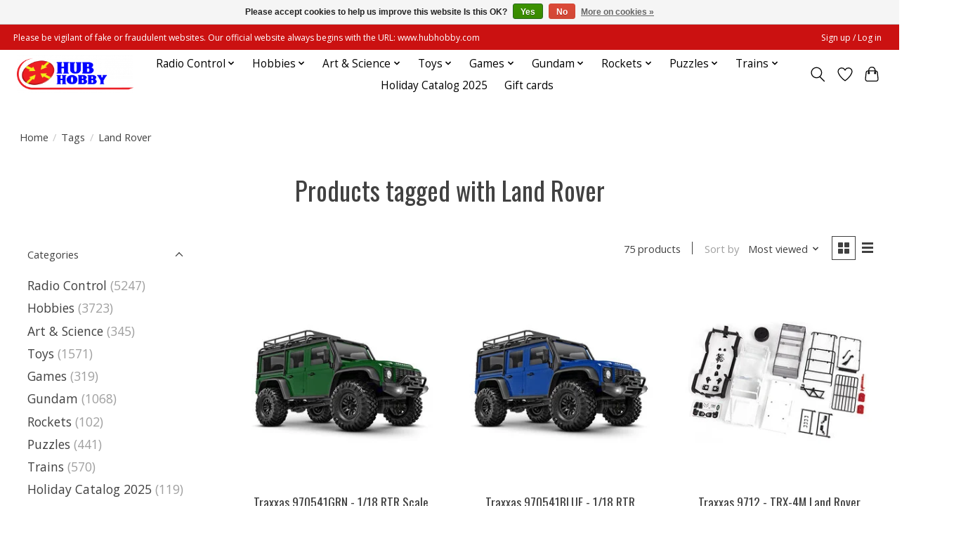

--- FILE ---
content_type: text/html;charset=utf-8
request_url: https://www.hubhobby.com/tags/land-rover/
body_size: 19606
content:
<!DOCTYPE html>
<html lang="us">
  <head>
    <meta charset="utf-8"/>
<!-- [START] 'blocks/head.rain' -->
<!--

  (c) 2008-2025 Lightspeed Netherlands B.V.
  http://www.lightspeedhq.com
  Generated: 25-12-2025 @ 04:10:27

-->
<link rel="canonical" href="https://www.hubhobby.com/tags/land-rover/"/>
<link rel="next" href="https://www.hubhobby.com/tags/land-rover/page2.html"/>
<link rel="alternate" href="https://www.hubhobby.com/index.rss" type="application/rss+xml" title="New products"/>
<link href="https://cdn.shoplightspeed.com/assets/cookielaw.css?2025-02-20" rel="stylesheet" type="text/css"/>
<meta name="robots" content="noodp,noydir"/>
<meta property="og:url" content="https://www.hubhobby.com/tags/land-rover/?source=facebook"/>
<meta property="og:site_name" content="Hub Hobby"/>
<meta property="og:title" content="Land Rover"/>
<meta property="og:description" content="Hub Hobby is the largest hobby store in the Midwest. Featuring the best deals on RC, plastic models, model trains, rockets, toys, games, puzzles, and much more!"/>
<script>
document.sezzleConfig = {
        "configGroups": [
            {
                "targetXPath": ".product__price",
                "renderToPath": "../SMALL-0",
            },
            {
                "targetXPath": ".gui-big/.gui-price/STRONG-0",
                "renderToPath": "../../DIV-2",
                "urlMatch": "cart"
            }
        ]
     }
     var script = document.createElement('script');
     script.type = 'text/javascript';
     script.src = 'https://widget.sezzle.com/v1/javascript/price-widget?uuid=317daaa9-370f-4324-bddf-bed8a433261a';
     document.head.appendChild(script);
</script>
<script src="https://www.googletagmanager.com/gtag/js?id=G-C53147TZ6B"></script>
<script>
window.dataLayer = window.dataLayer || [];
    function gtag(){dataLayer.push(arguments);}
    gtag('js', new Date());

    gtag('config', 'G-C53147TZ6B');
</script>
<!--[if lt IE 9]>
<script src="https://cdn.shoplightspeed.com/assets/html5shiv.js?2025-02-20"></script>
<![endif]-->
<!-- [END] 'blocks/head.rain' -->
    <title>Land Rover - Hub Hobby</title>
    <meta name="description" content="Hub Hobby is the largest hobby store in the Midwest. Featuring the best deals on RC, plastic models, model trains, rockets, toys, games, puzzles, and much more!" />
    <meta name="keywords" content="Land, Rover, hub hobby, hobby store, radio control, plastic models, model trains, model rockets, toys, board games, gundam models, radio control repair, rc technical help, paints" />
    <meta http-equiv="X-UA-Compatible" content="IE=edge">
    <meta name="viewport" content="width=device-width, initial-scale=1">
    <meta name="apple-mobile-web-app-capable" content="yes">
    <meta name="apple-mobile-web-app-status-bar-style" content="black">
    
    <script>document.getElementsByTagName("html")[0].className += " js";</script>

    <link rel="shortcut icon" href="https://cdn.shoplightspeed.com/shops/628164/themes/17602/v/516569/assets/favicon.png?20230119163712" type="image/x-icon" />
    <link href='//fonts.googleapis.com/css?family=Open%20Sans:400,300,600&display=swap' rel='stylesheet' type='text/css'>
    <link href='//fonts.googleapis.com/css?family=Oswald:400,300,600&display=swap' rel='stylesheet' type='text/css'>
    <link rel="stylesheet" href="https://cdn.shoplightspeed.com/assets/gui-2-0.css?2025-02-20" />
    <link rel="stylesheet" href="https://cdn.shoplightspeed.com/assets/gui-responsive-2-0.css?2025-02-20" />
    <link id="lightspeedframe" rel="stylesheet" href="https://cdn.shoplightspeed.com/shops/628164/themes/17602/assets/style.css?20251202165550" />
    <!-- browsers not supporting CSS variables -->
    <script>
      if(!('CSS' in window) || !CSS.supports('color', 'var(--color-var)')) {var cfStyle = document.getElementById('lightspeedframe');if(cfStyle) {var href = cfStyle.getAttribute('href');href = href.replace('style.css', 'style-fallback.css');cfStyle.setAttribute('href', href);}}
    </script>
    <link rel="stylesheet" href="https://cdn.shoplightspeed.com/shops/628164/themes/17602/assets/settings.css?20251202165550" />
    <link rel="stylesheet" href="https://cdn.shoplightspeed.com/shops/628164/themes/17602/assets/custom.css?20251202165550" />

    <script src="https://cdn.shoplightspeed.com/assets/jquery-1-9-1.js?2025-02-20"></script>
    <script src="https://cdn.shoplightspeed.com/assets/jquery-ui-1-10-1.js?2025-02-20"></script>

  </head>
  <body>
    
          <header class="main-header main-header--mobile js-main-header position-relative">
  <div class="main-header__top-section">
    <div class="main-header__nav-grid justify-between@md container max-width-lg text-xs padding-y-xxs">
      <div><center> Please be vigilant of fake or fraudulent websites. Our official website always begins with the URL: www.hubhobby.com</div>
      <ul class="main-header__list flex-grow flex-basis-0 justify-end@md display@md">        
                
                        <li class="main-header__item"><a href="https://www.hubhobby.com/account/" class="main-header__link" title="My account">Sign up / Log in</a></li>
      </ul>
    </div>
  </div>
  <div class="main-header__mobile-content container max-width-lg">
          <a href="https://www.hubhobby.com/" class="main-header__logo" title="Hub Hobby">
        <img src="https://cdn.shoplightspeed.com/shops/628164/themes/17602/v/516567/assets/logo.png?20230119163712" alt="Hub Hobby">
                <img src="https://cdn.shoplightspeed.com/shops/628164/themes/17602/assets/logo-white.png?20251202165550" class="main-header__logo-white" alt="Hub Hobby">
              </a>
        
    <div class="flex items-center">
            <a href="https://www.hubhobby.com/account/wishlist/" class="main-header__mobile-btn js-tab-focus">
        <svg class="icon" viewBox="0 0 24 25" fill="none"><title>Go to wishlist</title><path d="M11.3785 4.50387L12 5.42378L12.6215 4.50387C13.6598 2.96698 15.4376 1.94995 17.4545 1.94995C20.65 1.94995 23.232 4.49701 23.25 7.6084C23.2496 8.53335 22.927 9.71432 22.3056 11.056C21.689 12.3875 20.8022 13.8258 19.7333 15.249C17.6019 18.0872 14.7978 20.798 12.0932 22.4477L12 22.488L11.9068 22.4477C9.20215 20.798 6.3981 18.0872 4.26667 15.249C3.1978 13.8258 2.31101 12.3875 1.69437 11.056C1.07303 9.71436 0.750466 8.53342 0.75 7.60848C0.767924 4.49706 3.34993 1.94995 6.54545 1.94995C8.56242 1.94995 10.3402 2.96698 11.3785 4.50387Z" stroke="currentColor" stroke-width="1.5" fill="none"/></svg>
        <span class="sr-only">Wish List</span>
      </a>
            <button class="reset main-header__mobile-btn js-tab-focus" aria-controls="cartDrawer">
        <svg class="icon" viewBox="0 0 24 25" fill="none"><title>Toggle cart</title><path d="M2.90171 9.65153C3.0797 8.00106 4.47293 6.75 6.13297 6.75H17.867C19.527 6.75 20.9203 8.00105 21.0982 9.65153L22.1767 19.6515C22.3839 21.5732 20.8783 23.25 18.9454 23.25H5.05454C3.1217 23.25 1.61603 21.5732 1.82328 19.6515L2.90171 9.65153Z" stroke="currentColor" stroke-width="1.5" fill="none"/>
        <path d="M7.19995 9.6001V5.7001C7.19995 2.88345 9.4833 0.600098 12.3 0.600098C15.1166 0.600098 17.4 2.88345 17.4 5.7001V9.6001" stroke="currentColor" stroke-width="1.5" fill="none"/>
        <circle cx="7.19996" cy="10.2001" r="1.8" fill="currentColor"/>
        <ellipse cx="17.4" cy="10.2001" rx="1.8" ry="1.8" fill="currentColor"/></svg>
        <span class="sr-only">Cart</span>
              </button>

      <button class="reset anim-menu-btn js-anim-menu-btn main-header__nav-control js-tab-focus" aria-label="Toggle menu">
        <i class="anim-menu-btn__icon anim-menu-btn__icon--close" aria-hidden="true"></i>
      </button>
    </div>
  </div>

  <div class="main-header__nav" role="navigation">
    <div class="main-header__nav-grid justify-between@md container max-width-lg">
      <div class="main-header__nav-logo-wrapper flex-shrink-0">
        
                  <a href="https://www.hubhobby.com/" class="main-header__logo" title="Hub Hobby">
            <img src="https://cdn.shoplightspeed.com/shops/628164/themes/17602/v/516567/assets/logo.png?20230119163712" alt="Hub Hobby">
                        <img src="https://cdn.shoplightspeed.com/shops/628164/themes/17602/assets/logo-white.png?20251202165550" class="main-header__logo-white" alt="Hub Hobby">
                      </a>
              </div>
      
      <form action="https://www.hubhobby.com/search/" method="get" role="search" class="padding-y-md hide@md">
        <label class="sr-only" for="searchInputMobile">Search</label>
        <input class="header-v3__nav-form-control form-control width-100%" value="" autocomplete="off" type="search" name="q" id="searchInputMobile" placeholder="Search...">
      </form>

      <ul class="main-header__list flex-grow flex-basis-0 flex-wrap justify-center@md">
        
        
                <li class="main-header__item js-main-nav__item">
          <a class="main-header__link js-main-nav__control" href="https://www.hubhobby.com/radio-control/">
            <span>Radio Control</span>            <svg class="main-header__dropdown-icon icon" viewBox="0 0 16 16"><polygon fill="currentColor" points="8,11.4 2.6,6 4,4.6 8,8.6 12,4.6 13.4,6 "></polygon></svg>                        <i class="main-header__arrow-icon" aria-hidden="true">
              <svg class="icon" viewBox="0 0 16 16">
                <g class="icon__group" fill="none" stroke="currentColor" stroke-linecap="square" stroke-miterlimit="10" stroke-width="2">
                  <path d="M2 2l12 12" />
                  <path d="M14 2L2 14" />
                </g>
              </svg>
            </i>
                        
          </a>
                    <ul class="main-header__dropdown">
            <li class="main-header__dropdown-item"><a href="https://www.hubhobby.com/radio-control/" class="main-header__dropdown-link hide@md">All Radio Control</a></li>
                        <li class="main-header__dropdown-item js-main-nav__item position-relative">
              <a class="main-header__dropdown-link js-main-nav__control flex justify-between " href="https://www.hubhobby.com/radio-control/boats/">
                Boats
                <svg class="dropdown__desktop-icon icon" aria-hidden="true" viewBox="0 0 12 12"><polyline stroke-width="1" stroke="currentColor" fill="none" stroke-linecap="round" stroke-linejoin="round" points="3.5 0.5 9.5 6 3.5 11.5"></polyline></svg>                                <i class="main-header__arrow-icon" aria-hidden="true">
                  <svg class="icon" viewBox="0 0 16 16">
                    <g class="icon__group" fill="none" stroke="currentColor" stroke-linecap="square" stroke-miterlimit="10" stroke-width="2">
                      <path d="M2 2l12 12" />
                      <path d="M14 2L2 14" />
                    </g>
                  </svg>
                </i>
                              </a>

                            <ul class="main-header__dropdown">
                <li><a href="https://www.hubhobby.com/radio-control/boats/" class="main-header__dropdown-link hide@md">All Boats</a></li>
                                <li><a class="main-header__dropdown-link" href="https://www.hubhobby.com/radio-control/boats/ready-to-run/">Ready to Run</a></li>
                                <li><a class="main-header__dropdown-link" href="https://www.hubhobby.com/radio-control/boats/parts/">Parts</a></li>
                              </ul>
                          </li>
                        <li class="main-header__dropdown-item js-main-nav__item position-relative">
              <a class="main-header__dropdown-link js-main-nav__control flex justify-between " href="https://www.hubhobby.com/radio-control/cars-trucks/">
                Cars &amp; Trucks
                <svg class="dropdown__desktop-icon icon" aria-hidden="true" viewBox="0 0 12 12"><polyline stroke-width="1" stroke="currentColor" fill="none" stroke-linecap="round" stroke-linejoin="round" points="3.5 0.5 9.5 6 3.5 11.5"></polyline></svg>                                <i class="main-header__arrow-icon" aria-hidden="true">
                  <svg class="icon" viewBox="0 0 16 16">
                    <g class="icon__group" fill="none" stroke="currentColor" stroke-linecap="square" stroke-miterlimit="10" stroke-width="2">
                      <path d="M2 2l12 12" />
                      <path d="M14 2L2 14" />
                    </g>
                  </svg>
                </i>
                              </a>

                            <ul class="main-header__dropdown">
                <li><a href="https://www.hubhobby.com/radio-control/cars-trucks/" class="main-header__dropdown-link hide@md">All Cars &amp; Trucks</a></li>
                                <li><a class="main-header__dropdown-link" href="https://www.hubhobby.com/radio-control/cars-trucks/ready-to-run/">Ready to Run</a></li>
                                <li><a class="main-header__dropdown-link" href="https://www.hubhobby.com/radio-control/cars-trucks/rtr-no-battery-charger/">RTR - No Battery/Charger</a></li>
                                <li><a class="main-header__dropdown-link" href="https://www.hubhobby.com/radio-control/cars-trucks/kits/">Kits</a></li>
                                <li><a class="main-header__dropdown-link" href="https://www.hubhobby.com/radio-control/cars-trucks/nitro/">Nitro</a></li>
                                <li><a class="main-header__dropdown-link" href="https://www.hubhobby.com/radio-control/cars-trucks/parts/">Parts</a></li>
                                <li><a class="main-header__dropdown-link" href="https://www.hubhobby.com/radio-control/cars-trucks/tires-wheels/">Tires &amp; Wheels</a></li>
                                <li><a class="main-header__dropdown-link" href="https://www.hubhobby.com/radio-control/cars-trucks/bodies/">Bodies</a></li>
                              </ul>
                          </li>
                        <li class="main-header__dropdown-item js-main-nav__item position-relative">
              <a class="main-header__dropdown-link js-main-nav__control flex justify-between " href="https://www.hubhobby.com/radio-control/planes/">
                Planes
                <svg class="dropdown__desktop-icon icon" aria-hidden="true" viewBox="0 0 12 12"><polyline stroke-width="1" stroke="currentColor" fill="none" stroke-linecap="round" stroke-linejoin="round" points="3.5 0.5 9.5 6 3.5 11.5"></polyline></svg>                                <i class="main-header__arrow-icon" aria-hidden="true">
                  <svg class="icon" viewBox="0 0 16 16">
                    <g class="icon__group" fill="none" stroke="currentColor" stroke-linecap="square" stroke-miterlimit="10" stroke-width="2">
                      <path d="M2 2l12 12" />
                      <path d="M14 2L2 14" />
                    </g>
                  </svg>
                </i>
                              </a>

                            <ul class="main-header__dropdown">
                <li><a href="https://www.hubhobby.com/radio-control/planes/" class="main-header__dropdown-link hide@md">All Planes</a></li>
                                <li><a class="main-header__dropdown-link" href="https://www.hubhobby.com/radio-control/planes/ready-to-fly/">Ready to Fly</a></li>
                                <li><a class="main-header__dropdown-link" href="https://www.hubhobby.com/radio-control/planes/bind-n-fly/">Bind N Fly</a></li>
                                <li><a class="main-header__dropdown-link" href="https://www.hubhobby.com/radio-control/planes/parts/">Parts</a></li>
                              </ul>
                          </li>
                        <li class="main-header__dropdown-item js-main-nav__item position-relative">
              <a class="main-header__dropdown-link js-main-nav__control flex justify-between " href="https://www.hubhobby.com/radio-control/helicopters/">
                Helicopters
                <svg class="dropdown__desktop-icon icon" aria-hidden="true" viewBox="0 0 12 12"><polyline stroke-width="1" stroke="currentColor" fill="none" stroke-linecap="round" stroke-linejoin="round" points="3.5 0.5 9.5 6 3.5 11.5"></polyline></svg>                                <i class="main-header__arrow-icon" aria-hidden="true">
                  <svg class="icon" viewBox="0 0 16 16">
                    <g class="icon__group" fill="none" stroke="currentColor" stroke-linecap="square" stroke-miterlimit="10" stroke-width="2">
                      <path d="M2 2l12 12" />
                      <path d="M14 2L2 14" />
                    </g>
                  </svg>
                </i>
                              </a>

                            <ul class="main-header__dropdown">
                <li><a href="https://www.hubhobby.com/radio-control/helicopters/" class="main-header__dropdown-link hide@md">All Helicopters</a></li>
                                <li><a class="main-header__dropdown-link" href="https://www.hubhobby.com/radio-control/helicopters/ready-to-fly/">Ready to Fly</a></li>
                                <li><a class="main-header__dropdown-link" href="https://www.hubhobby.com/radio-control/helicopters/bind-n-fly/">Bind N Fly</a></li>
                                <li><a class="main-header__dropdown-link" href="https://www.hubhobby.com/radio-control/helicopters/parts/">Parts</a></li>
                              </ul>
                          </li>
                        <li class="main-header__dropdown-item js-main-nav__item position-relative">
              <a class="main-header__dropdown-link js-main-nav__control flex justify-between " href="https://www.hubhobby.com/radio-control/rc-electronics/">
                RC Electronics
                <svg class="dropdown__desktop-icon icon" aria-hidden="true" viewBox="0 0 12 12"><polyline stroke-width="1" stroke="currentColor" fill="none" stroke-linecap="round" stroke-linejoin="round" points="3.5 0.5 9.5 6 3.5 11.5"></polyline></svg>                                <i class="main-header__arrow-icon" aria-hidden="true">
                  <svg class="icon" viewBox="0 0 16 16">
                    <g class="icon__group" fill="none" stroke="currentColor" stroke-linecap="square" stroke-miterlimit="10" stroke-width="2">
                      <path d="M2 2l12 12" />
                      <path d="M14 2L2 14" />
                    </g>
                  </svg>
                </i>
                              </a>

                            <ul class="main-header__dropdown">
                <li><a href="https://www.hubhobby.com/radio-control/rc-electronics/" class="main-header__dropdown-link hide@md">All RC Electronics</a></li>
                                <li><a class="main-header__dropdown-link" href="https://www.hubhobby.com/radio-control/rc-electronics/chargers/">Chargers</a></li>
                                <li><a class="main-header__dropdown-link" href="https://www.hubhobby.com/radio-control/rc-electronics/batteries/">Batteries</a></li>
                                <li><a class="main-header__dropdown-link" href="https://www.hubhobby.com/radio-control/rc-electronics/radios/">Radios</a></li>
                                <li><a class="main-header__dropdown-link" href="https://www.hubhobby.com/radio-control/rc-electronics/receivers/">Receivers</a></li>
                                <li><a class="main-header__dropdown-link" href="https://www.hubhobby.com/radio-control/rc-electronics/motors-escs/">Motors &amp; ESCs</a></li>
                                <li><a class="main-header__dropdown-link" href="https://www.hubhobby.com/radio-control/rc-electronics/servos/">Servos</a></li>
                              </ul>
                          </li>
                        <li class="main-header__dropdown-item">
              <a class="main-header__dropdown-link" href="https://www.hubhobby.com/radio-control/rc-toys/">
                RC Toys
                                              </a>

                          </li>
                      </ul>
                  </li>
                <li class="main-header__item js-main-nav__item">
          <a class="main-header__link js-main-nav__control" href="https://www.hubhobby.com/hobbies/">
            <span>Hobbies</span>            <svg class="main-header__dropdown-icon icon" viewBox="0 0 16 16"><polygon fill="currentColor" points="8,11.4 2.6,6 4,4.6 8,8.6 12,4.6 13.4,6 "></polygon></svg>                        <i class="main-header__arrow-icon" aria-hidden="true">
              <svg class="icon" viewBox="0 0 16 16">
                <g class="icon__group" fill="none" stroke="currentColor" stroke-linecap="square" stroke-miterlimit="10" stroke-width="2">
                  <path d="M2 2l12 12" />
                  <path d="M14 2L2 14" />
                </g>
              </svg>
            </i>
                        
          </a>
                    <ul class="main-header__dropdown">
            <li class="main-header__dropdown-item"><a href="https://www.hubhobby.com/hobbies/" class="main-header__dropdown-link hide@md">All Hobbies</a></li>
                        <li class="main-header__dropdown-item js-main-nav__item position-relative">
              <a class="main-header__dropdown-link js-main-nav__control flex justify-between " href="https://www.hubhobby.com/hobbies/adhesives/">
                Adhesives
                <svg class="dropdown__desktop-icon icon" aria-hidden="true" viewBox="0 0 12 12"><polyline stroke-width="1" stroke="currentColor" fill="none" stroke-linecap="round" stroke-linejoin="round" points="3.5 0.5 9.5 6 3.5 11.5"></polyline></svg>                                <i class="main-header__arrow-icon" aria-hidden="true">
                  <svg class="icon" viewBox="0 0 16 16">
                    <g class="icon__group" fill="none" stroke="currentColor" stroke-linecap="square" stroke-miterlimit="10" stroke-width="2">
                      <path d="M2 2l12 12" />
                      <path d="M14 2L2 14" />
                    </g>
                  </svg>
                </i>
                              </a>

                            <ul class="main-header__dropdown">
                <li><a href="https://www.hubhobby.com/hobbies/adhesives/" class="main-header__dropdown-link hide@md">All Adhesives</a></li>
                                <li><a class="main-header__dropdown-link" href="https://www.hubhobby.com/hobbies/adhesives/ca/">CA</a></li>
                                <li><a class="main-header__dropdown-link" href="https://www.hubhobby.com/hobbies/adhesives/epoxy/">Epoxy</a></li>
                                <li><a class="main-header__dropdown-link" href="https://www.hubhobby.com/hobbies/adhesives/glue/">Glue</a></li>
                                <li><a class="main-header__dropdown-link" href="https://www.hubhobby.com/hobbies/adhesives/tape/">Tape</a></li>
                                <li><a class="main-header__dropdown-link" href="https://www.hubhobby.com/hobbies/adhesives/accessories/">Accessories</a></li>
                              </ul>
                          </li>
                        <li class="main-header__dropdown-item js-main-nav__item position-relative">
              <a class="main-header__dropdown-link js-main-nav__control flex justify-between " href="https://www.hubhobby.com/hobbies/paints/">
                Paints
                <svg class="dropdown__desktop-icon icon" aria-hidden="true" viewBox="0 0 12 12"><polyline stroke-width="1" stroke="currentColor" fill="none" stroke-linecap="round" stroke-linejoin="round" points="3.5 0.5 9.5 6 3.5 11.5"></polyline></svg>                                <i class="main-header__arrow-icon" aria-hidden="true">
                  <svg class="icon" viewBox="0 0 16 16">
                    <g class="icon__group" fill="none" stroke="currentColor" stroke-linecap="square" stroke-miterlimit="10" stroke-width="2">
                      <path d="M2 2l12 12" />
                      <path d="M14 2L2 14" />
                    </g>
                  </svg>
                </i>
                              </a>

                            <ul class="main-header__dropdown">
                <li><a href="https://www.hubhobby.com/hobbies/paints/" class="main-header__dropdown-link hide@md">All Paints</a></li>
                                <li><a class="main-header__dropdown-link" href="https://www.hubhobby.com/hobbies/paints/bottles/">Bottles</a></li>
                                <li><a class="main-header__dropdown-link" href="https://www.hubhobby.com/hobbies/paints/pigments/">Pigments</a></li>
                                <li><a class="main-header__dropdown-link" href="https://www.hubhobby.com/hobbies/paints/spray-cans/">Spray Cans</a></li>
                                <li><a class="main-header__dropdown-link" href="https://www.hubhobby.com/hobbies/paints/polycarbonate-rc-paint/">Polycarbonate/RC Paint</a></li>
                                <li><a class="main-header__dropdown-link" href="https://www.hubhobby.com/hobbies/paints/accessories/">Accessories</a></li>
                              </ul>
                          </li>
                        <li class="main-header__dropdown-item js-main-nav__item position-relative">
              <a class="main-header__dropdown-link js-main-nav__control flex justify-between " href="https://www.hubhobby.com/hobbies/tools/">
                Tools
                <svg class="dropdown__desktop-icon icon" aria-hidden="true" viewBox="0 0 12 12"><polyline stroke-width="1" stroke="currentColor" fill="none" stroke-linecap="round" stroke-linejoin="round" points="3.5 0.5 9.5 6 3.5 11.5"></polyline></svg>                                <i class="main-header__arrow-icon" aria-hidden="true">
                  <svg class="icon" viewBox="0 0 16 16">
                    <g class="icon__group" fill="none" stroke="currentColor" stroke-linecap="square" stroke-miterlimit="10" stroke-width="2">
                      <path d="M2 2l12 12" />
                      <path d="M14 2L2 14" />
                    </g>
                  </svg>
                </i>
                              </a>

                            <ul class="main-header__dropdown">
                <li><a href="https://www.hubhobby.com/hobbies/tools/" class="main-header__dropdown-link hide@md">All Tools</a></li>
                                <li><a class="main-header__dropdown-link" href="https://www.hubhobby.com/hobbies/tools/brushes/">Brushes</a></li>
                                <li><a class="main-header__dropdown-link" href="https://www.hubhobby.com/hobbies/tools/magnets/">Magnets</a></li>
                                <li><a class="main-header__dropdown-link" href="https://www.hubhobby.com/hobbies/tools/dremel-bits/">Dremel Bits</a></li>
                                <li><a class="main-header__dropdown-link" href="https://www.hubhobby.com/hobbies/tools/hobby-knives-saws/">Hobby Knives / Saws</a></li>
                                <li><a class="main-header__dropdown-link" href="https://www.hubhobby.com/hobbies/tools/sprue-cutters/">Sprue Cutters</a></li>
                                <li><a class="main-header__dropdown-link" href="https://www.hubhobby.com/hobbies/tools/tweezers-pliers/">Tweezers / Pliers</a></li>
                                <li><a class="main-header__dropdown-link" href="https://www.hubhobby.com/hobbies/tools/files-sanding/">Files / Sanding</a></li>
                                <li><a class="main-header__dropdown-link" href="https://www.hubhobby.com/hobbies/tools/accessories-misc/">Accessories / Misc</a></li>
                              </ul>
                          </li>
                        <li class="main-header__dropdown-item js-main-nav__item position-relative">
              <a class="main-header__dropdown-link js-main-nav__control flex justify-between " href="https://www.hubhobby.com/hobbies/collectible-models/">
                Collectible Models
                <svg class="dropdown__desktop-icon icon" aria-hidden="true" viewBox="0 0 12 12"><polyline stroke-width="1" stroke="currentColor" fill="none" stroke-linecap="round" stroke-linejoin="round" points="3.5 0.5 9.5 6 3.5 11.5"></polyline></svg>                                <i class="main-header__arrow-icon" aria-hidden="true">
                  <svg class="icon" viewBox="0 0 16 16">
                    <g class="icon__group" fill="none" stroke="currentColor" stroke-linecap="square" stroke-miterlimit="10" stroke-width="2">
                      <path d="M2 2l12 12" />
                      <path d="M14 2L2 14" />
                    </g>
                  </svg>
                </i>
                              </a>

                            <ul class="main-header__dropdown">
                <li><a href="https://www.hubhobby.com/hobbies/collectible-models/" class="main-header__dropdown-link hide@md">All Collectible Models</a></li>
                                <li><a class="main-header__dropdown-link" href="https://www.hubhobby.com/hobbies/collectible-models/planes/">Planes</a></li>
                                <li><a class="main-header__dropdown-link" href="https://www.hubhobby.com/hobbies/collectible-models/breyer/">Breyer</a></li>
                                <li><a class="main-header__dropdown-link" href="https://www.hubhobby.com/hobbies/collectible-models/bandai/">Bandai</a></li>
                              </ul>
                          </li>
                        <li class="main-header__dropdown-item js-main-nav__item position-relative">
              <a class="main-header__dropdown-link js-main-nav__control flex justify-between " href="https://www.hubhobby.com/hobbies/metal-wood-models/">
                Metal/Wood Models
                <svg class="dropdown__desktop-icon icon" aria-hidden="true" viewBox="0 0 12 12"><polyline stroke-width="1" stroke="currentColor" fill="none" stroke-linecap="round" stroke-linejoin="round" points="3.5 0.5 9.5 6 3.5 11.5"></polyline></svg>                                <i class="main-header__arrow-icon" aria-hidden="true">
                  <svg class="icon" viewBox="0 0 16 16">
                    <g class="icon__group" fill="none" stroke="currentColor" stroke-linecap="square" stroke-miterlimit="10" stroke-width="2">
                      <path d="M2 2l12 12" />
                      <path d="M14 2L2 14" />
                    </g>
                  </svg>
                </i>
                              </a>

                            <ul class="main-header__dropdown">
                <li><a href="https://www.hubhobby.com/hobbies/metal-wood-models/" class="main-header__dropdown-link hide@md">All Metal/Wood Models</a></li>
                                <li><a class="main-header__dropdown-link" href="https://www.hubhobby.com/hobbies/metal-wood-models/balsa-airplanes/">Balsa Airplanes</a></li>
                                <li><a class="main-header__dropdown-link" href="https://www.hubhobby.com/hobbies/metal-wood-models/metal-earth-models/">Metal Earth Models</a></li>
                                <li><a class="main-header__dropdown-link" href="https://www.hubhobby.com/hobbies/metal-wood-models/ugears-wooden-models/">UGears Wooden Models</a></li>
                              </ul>
                          </li>
                        <li class="main-header__dropdown-item js-main-nav__item position-relative">
              <a class="main-header__dropdown-link js-main-nav__control flex justify-between " href="https://www.hubhobby.com/hobbies/plastic-models/">
                Plastic Models
                <svg class="dropdown__desktop-icon icon" aria-hidden="true" viewBox="0 0 12 12"><polyline stroke-width="1" stroke="currentColor" fill="none" stroke-linecap="round" stroke-linejoin="round" points="3.5 0.5 9.5 6 3.5 11.5"></polyline></svg>                                <i class="main-header__arrow-icon" aria-hidden="true">
                  <svg class="icon" viewBox="0 0 16 16">
                    <g class="icon__group" fill="none" stroke="currentColor" stroke-linecap="square" stroke-miterlimit="10" stroke-width="2">
                      <path d="M2 2l12 12" />
                      <path d="M14 2L2 14" />
                    </g>
                  </svg>
                </i>
                              </a>

                            <ul class="main-header__dropdown">
                <li><a href="https://www.hubhobby.com/hobbies/plastic-models/" class="main-header__dropdown-link hide@md">All Plastic Models</a></li>
                                <li><a class="main-header__dropdown-link" href="https://www.hubhobby.com/hobbies/plastic-models/anime-other-mech/">Anime &amp; Other Mech</a></li>
                                <li><a class="main-header__dropdown-link" href="https://www.hubhobby.com/hobbies/plastic-models/boats-ships/">Boats &amp; Ships</a></li>
                                <li><a class="main-header__dropdown-link" href="https://www.hubhobby.com/hobbies/plastic-models/cars-trucks/">Cars &amp; Trucks</a></li>
                                <li><a class="main-header__dropdown-link" href="https://www.hubhobby.com/hobbies/plastic-models/military-armor/">Military &amp; Armor</a></li>
                                <li><a class="main-header__dropdown-link" href="https://www.hubhobby.com/hobbies/plastic-models/planes-helicopters/">Planes &amp; Helicopters</a></li>
                                <li><a class="main-header__dropdown-link" href="https://www.hubhobby.com/hobbies/plastic-models/space-science-fiction/">Space &amp; Science Fiction</a></li>
                              </ul>
                          </li>
                        <li class="main-header__dropdown-item">
              <a class="main-header__dropdown-link" href="https://www.hubhobby.com/hobbies/pinewood-derby/">
                Pinewood Derby
                                              </a>

                          </li>
                        <li class="main-header__dropdown-item">
              <a class="main-header__dropdown-link" href="https://www.hubhobby.com/hobbies/slot-cars/">
                Slot Cars
                                              </a>

                          </li>
                      </ul>
                  </li>
                <li class="main-header__item js-main-nav__item">
          <a class="main-header__link js-main-nav__control" href="https://www.hubhobby.com/art-science/">
            <span>Art &amp; Science</span>            <svg class="main-header__dropdown-icon icon" viewBox="0 0 16 16"><polygon fill="currentColor" points="8,11.4 2.6,6 4,4.6 8,8.6 12,4.6 13.4,6 "></polygon></svg>                        <i class="main-header__arrow-icon" aria-hidden="true">
              <svg class="icon" viewBox="0 0 16 16">
                <g class="icon__group" fill="none" stroke="currentColor" stroke-linecap="square" stroke-miterlimit="10" stroke-width="2">
                  <path d="M2 2l12 12" />
                  <path d="M14 2L2 14" />
                </g>
              </svg>
            </i>
                        
          </a>
                    <ul class="main-header__dropdown">
            <li class="main-header__dropdown-item"><a href="https://www.hubhobby.com/art-science/" class="main-header__dropdown-link hide@md">All Art &amp; Science</a></li>
                        <li class="main-header__dropdown-item js-main-nav__item position-relative">
              <a class="main-header__dropdown-link js-main-nav__control flex justify-between " href="https://www.hubhobby.com/art-science/art-projects/">
                Art Projects
                <svg class="dropdown__desktop-icon icon" aria-hidden="true" viewBox="0 0 12 12"><polyline stroke-width="1" stroke="currentColor" fill="none" stroke-linecap="round" stroke-linejoin="round" points="3.5 0.5 9.5 6 3.5 11.5"></polyline></svg>                                <i class="main-header__arrow-icon" aria-hidden="true">
                  <svg class="icon" viewBox="0 0 16 16">
                    <g class="icon__group" fill="none" stroke="currentColor" stroke-linecap="square" stroke-miterlimit="10" stroke-width="2">
                      <path d="M2 2l12 12" />
                      <path d="M14 2L2 14" />
                    </g>
                  </svg>
                </i>
                              </a>

                            <ul class="main-header__dropdown">
                <li><a href="https://www.hubhobby.com/art-science/art-projects/" class="main-header__dropdown-link hide@md">All Art Projects</a></li>
                                <li><a class="main-header__dropdown-link" href="https://www.hubhobby.com/art-science/art-projects/art-activity-kits/">Art &amp; Activity Kits</a></li>
                                <li><a class="main-header__dropdown-link" href="https://www.hubhobby.com/art-science/art-projects/art-supplies/">Art Supplies</a></li>
                              </ul>
                          </li>
                        <li class="main-header__dropdown-item">
              <a class="main-header__dropdown-link" href="https://www.hubhobby.com/art-science/science-kits/">
                Science Kits
                                              </a>

                          </li>
                        <li class="main-header__dropdown-item">
              <a class="main-header__dropdown-link" href="https://www.hubhobby.com/art-science/art-supplies/">
                Art Supplies
                                              </a>

                          </li>
                      </ul>
                  </li>
                <li class="main-header__item js-main-nav__item">
          <a class="main-header__link js-main-nav__control" href="https://www.hubhobby.com/toys/">
            <span>Toys</span>            <svg class="main-header__dropdown-icon icon" viewBox="0 0 16 16"><polygon fill="currentColor" points="8,11.4 2.6,6 4,4.6 8,8.6 12,4.6 13.4,6 "></polygon></svg>                        <i class="main-header__arrow-icon" aria-hidden="true">
              <svg class="icon" viewBox="0 0 16 16">
                <g class="icon__group" fill="none" stroke="currentColor" stroke-linecap="square" stroke-miterlimit="10" stroke-width="2">
                  <path d="M2 2l12 12" />
                  <path d="M14 2L2 14" />
                </g>
              </svg>
            </i>
                        
          </a>
                    <ul class="main-header__dropdown">
            <li class="main-header__dropdown-item"><a href="https://www.hubhobby.com/toys/" class="main-header__dropdown-link hide@md">All Toys</a></li>
                        <li class="main-header__dropdown-item js-main-nav__item position-relative">
              <a class="main-header__dropdown-link js-main-nav__control flex justify-between " href="https://www.hubhobby.com/toys/active-outdoor-play/">
                Active &amp; Outdoor Play
                <svg class="dropdown__desktop-icon icon" aria-hidden="true" viewBox="0 0 12 12"><polyline stroke-width="1" stroke="currentColor" fill="none" stroke-linecap="round" stroke-linejoin="round" points="3.5 0.5 9.5 6 3.5 11.5"></polyline></svg>                                <i class="main-header__arrow-icon" aria-hidden="true">
                  <svg class="icon" viewBox="0 0 16 16">
                    <g class="icon__group" fill="none" stroke="currentColor" stroke-linecap="square" stroke-miterlimit="10" stroke-width="2">
                      <path d="M2 2l12 12" />
                      <path d="M14 2L2 14" />
                    </g>
                  </svg>
                </i>
                              </a>

                            <ul class="main-header__dropdown">
                <li><a href="https://www.hubhobby.com/toys/active-outdoor-play/" class="main-header__dropdown-link hide@md">All Active &amp; Outdoor Play</a></li>
                                <li><a class="main-header__dropdown-link" href="https://www.hubhobby.com/toys/active-outdoor-play/kites-flying-toys/">Kites &amp; Flying Toys</a></li>
                                <li><a class="main-header__dropdown-link" href="https://www.hubhobby.com/toys/active-outdoor-play/sports-discs-games/">Sports, Discs, Games</a></li>
                                <li><a class="main-header__dropdown-link" href="https://www.hubhobby.com/toys/active-outdoor-play/jumping-riding-toys/">Jumping &amp; Riding Toys</a></li>
                                <li><a class="main-header__dropdown-link" href="https://www.hubhobby.com/toys/active-outdoor-play/slingshots-shooting-toys/">Slingshots &amp; Shooting Toys</a></li>
                              </ul>
                          </li>
                        <li class="main-header__dropdown-item js-main-nav__item position-relative">
              <a class="main-header__dropdown-link js-main-nav__control flex justify-between " href="https://www.hubhobby.com/toys/building-construction-toys/">
                Building &amp; Construction Toys
                <svg class="dropdown__desktop-icon icon" aria-hidden="true" viewBox="0 0 12 12"><polyline stroke-width="1" stroke="currentColor" fill="none" stroke-linecap="round" stroke-linejoin="round" points="3.5 0.5 9.5 6 3.5 11.5"></polyline></svg>                                <i class="main-header__arrow-icon" aria-hidden="true">
                  <svg class="icon" viewBox="0 0 16 16">
                    <g class="icon__group" fill="none" stroke="currentColor" stroke-linecap="square" stroke-miterlimit="10" stroke-width="2">
                      <path d="M2 2l12 12" />
                      <path d="M14 2L2 14" />
                    </g>
                  </svg>
                </i>
                              </a>

                            <ul class="main-header__dropdown">
                <li><a href="https://www.hubhobby.com/toys/building-construction-toys/" class="main-header__dropdown-link hide@md">All Building &amp; Construction Toys</a></li>
                                <li><a class="main-header__dropdown-link" href="https://www.hubhobby.com/toys/building-construction-toys/lego/">LEGO®</a></li>
                                <li><a class="main-header__dropdown-link" href="https://www.hubhobby.com/toys/building-construction-toys/other-building-sets/">Other Building Sets</a></li>
                              </ul>
                          </li>
                        <li class="main-header__dropdown-item js-main-nav__item position-relative">
              <a class="main-header__dropdown-link js-main-nav__control flex justify-between " href="https://www.hubhobby.com/toys/creative-indoor-play/">
                Creative &amp; Indoor Play
                <svg class="dropdown__desktop-icon icon" aria-hidden="true" viewBox="0 0 12 12"><polyline stroke-width="1" stroke="currentColor" fill="none" stroke-linecap="round" stroke-linejoin="round" points="3.5 0.5 9.5 6 3.5 11.5"></polyline></svg>                                <i class="main-header__arrow-icon" aria-hidden="true">
                  <svg class="icon" viewBox="0 0 16 16">
                    <g class="icon__group" fill="none" stroke="currentColor" stroke-linecap="square" stroke-miterlimit="10" stroke-width="2">
                      <path d="M2 2l12 12" />
                      <path d="M14 2L2 14" />
                    </g>
                  </svg>
                </i>
                              </a>

                            <ul class="main-header__dropdown">
                <li><a href="https://www.hubhobby.com/toys/creative-indoor-play/" class="main-header__dropdown-link hide@md">All Creative &amp; Indoor Play</a></li>
                                <li><a class="main-header__dropdown-link" href="https://www.hubhobby.com/toys/creative-indoor-play/animal-figures/">Animal Figures</a></li>
                                <li><a class="main-header__dropdown-link" href="https://www.hubhobby.com/toys/creative-indoor-play/marble-toys/">Marble Toys</a></li>
                                <li><a class="main-header__dropdown-link" href="https://www.hubhobby.com/toys/creative-indoor-play/musical-toys/">Musical Toys</a></li>
                                <li><a class="main-header__dropdown-link" href="https://www.hubhobby.com/toys/creative-indoor-play/playsets-figures/">Playsets &amp; Figures</a></li>
                                <li><a class="main-header__dropdown-link" href="https://www.hubhobby.com/toys/creative-indoor-play/putty-slime/">Putty &amp; Slime</a></li>
                                <li><a class="main-header__dropdown-link" href="https://www.hubhobby.com/toys/creative-indoor-play/wooden-toys/">Wooden Toys</a></li>
                                <li><a class="main-header__dropdown-link" href="https://www.hubhobby.com/toys/creative-indoor-play/yo-yos/">Yo-Yos</a></li>
                                <li><a class="main-header__dropdown-link" href="https://www.hubhobby.com/toys/creative-indoor-play/toy-vehicles/">Toy Vehicles</a></li>
                              </ul>
                          </li>
                        <li class="main-header__dropdown-item">
              <a class="main-header__dropdown-link" href="https://www.hubhobby.com/toys/novelty-toys-gadgets/">
                Novelty Toys &amp; Gadgets
                                              </a>

                          </li>
                        <li class="main-header__dropdown-item">
              <a class="main-header__dropdown-link" href="https://www.hubhobby.com/toys/fidget-sensory-toys/">
                Fidget &amp; Sensory Toys
                                              </a>

                          </li>
                        <li class="main-header__dropdown-item">
              <a class="main-header__dropdown-link" href="https://www.hubhobby.com/toys/stuffed-animals-plush-toys/">
                Stuffed Animals &amp; Plush Toys
                                              </a>

                          </li>
                      </ul>
                  </li>
                <li class="main-header__item js-main-nav__item">
          <a class="main-header__link js-main-nav__control" href="https://www.hubhobby.com/games/">
            <span>Games</span>            <svg class="main-header__dropdown-icon icon" viewBox="0 0 16 16"><polygon fill="currentColor" points="8,11.4 2.6,6 4,4.6 8,8.6 12,4.6 13.4,6 "></polygon></svg>                        <i class="main-header__arrow-icon" aria-hidden="true">
              <svg class="icon" viewBox="0 0 16 16">
                <g class="icon__group" fill="none" stroke="currentColor" stroke-linecap="square" stroke-miterlimit="10" stroke-width="2">
                  <path d="M2 2l12 12" />
                  <path d="M14 2L2 14" />
                </g>
              </svg>
            </i>
                        
          </a>
                    <ul class="main-header__dropdown">
            <li class="main-header__dropdown-item"><a href="https://www.hubhobby.com/games/" class="main-header__dropdown-link hide@md">All Games</a></li>
                        <li class="main-header__dropdown-item">
              <a class="main-header__dropdown-link" href="https://www.hubhobby.com/games/board-games/">
                Board Games
                                              </a>

                          </li>
                        <li class="main-header__dropdown-item">
              <a class="main-header__dropdown-link" href="https://www.hubhobby.com/games/family-games/">
                Family Games
                                              </a>

                          </li>
                        <li class="main-header__dropdown-item">
              <a class="main-header__dropdown-link" href="https://www.hubhobby.com/games/kids-games/">
                Kids Games
                                              </a>

                          </li>
                        <li class="main-header__dropdown-item">
              <a class="main-header__dropdown-link" href="https://www.hubhobby.com/games/party-games/">
                Party Games
                                              </a>

                          </li>
                        <li class="main-header__dropdown-item">
              <a class="main-header__dropdown-link" href="https://www.hubhobby.com/games/dice-games/">
                Dice Games
                                              </a>

                          </li>
                        <li class="main-header__dropdown-item js-main-nav__item position-relative">
              <a class="main-header__dropdown-link js-main-nav__control flex justify-between " href="https://www.hubhobby.com/games/card-games/">
                Card Games
                <svg class="dropdown__desktop-icon icon" aria-hidden="true" viewBox="0 0 12 12"><polyline stroke-width="1" stroke="currentColor" fill="none" stroke-linecap="round" stroke-linejoin="round" points="3.5 0.5 9.5 6 3.5 11.5"></polyline></svg>                                <i class="main-header__arrow-icon" aria-hidden="true">
                  <svg class="icon" viewBox="0 0 16 16">
                    <g class="icon__group" fill="none" stroke="currentColor" stroke-linecap="square" stroke-miterlimit="10" stroke-width="2">
                      <path d="M2 2l12 12" />
                      <path d="M14 2L2 14" />
                    </g>
                  </svg>
                </i>
                              </a>

                            <ul class="main-header__dropdown">
                <li><a href="https://www.hubhobby.com/games/card-games/" class="main-header__dropdown-link hide@md">All Card Games</a></li>
                                <li><a class="main-header__dropdown-link" href="https://www.hubhobby.com/games/card-games/trading-card-games/">Trading Card Games</a></li>
                              </ul>
                          </li>
                        <li class="main-header__dropdown-item">
              <a class="main-header__dropdown-link" href="https://www.hubhobby.com/games/logic-strategy-games/">
                Logic/Strategy Games
                                              </a>

                          </li>
                        <li class="main-header__dropdown-item js-main-nav__item position-relative">
              <a class="main-header__dropdown-link js-main-nav__control flex justify-between " href="https://www.hubhobby.com/games/tabletop-games/">
                Tabletop Games
                <svg class="dropdown__desktop-icon icon" aria-hidden="true" viewBox="0 0 12 12"><polyline stroke-width="1" stroke="currentColor" fill="none" stroke-linecap="round" stroke-linejoin="round" points="3.5 0.5 9.5 6 3.5 11.5"></polyline></svg>                                <i class="main-header__arrow-icon" aria-hidden="true">
                  <svg class="icon" viewBox="0 0 16 16">
                    <g class="icon__group" fill="none" stroke="currentColor" stroke-linecap="square" stroke-miterlimit="10" stroke-width="2">
                      <path d="M2 2l12 12" />
                      <path d="M14 2L2 14" />
                    </g>
                  </svg>
                </i>
                              </a>

                            <ul class="main-header__dropdown">
                <li><a href="https://www.hubhobby.com/games/tabletop-games/" class="main-header__dropdown-link hide@md">All Tabletop Games</a></li>
                                <li><a class="main-header__dropdown-link" href="https://www.hubhobby.com/games/tabletop-games/games-workshop/">Games Workshop</a></li>
                              </ul>
                          </li>
                      </ul>
                  </li>
                <li class="main-header__item js-main-nav__item">
          <a class="main-header__link js-main-nav__control" href="https://www.hubhobby.com/gundam/">
            <span>Gundam</span>            <svg class="main-header__dropdown-icon icon" viewBox="0 0 16 16"><polygon fill="currentColor" points="8,11.4 2.6,6 4,4.6 8,8.6 12,4.6 13.4,6 "></polygon></svg>                        <i class="main-header__arrow-icon" aria-hidden="true">
              <svg class="icon" viewBox="0 0 16 16">
                <g class="icon__group" fill="none" stroke="currentColor" stroke-linecap="square" stroke-miterlimit="10" stroke-width="2">
                  <path d="M2 2l12 12" />
                  <path d="M14 2L2 14" />
                </g>
              </svg>
            </i>
                        
          </a>
                    <ul class="main-header__dropdown">
            <li class="main-header__dropdown-item"><a href="https://www.hubhobby.com/gundam/" class="main-header__dropdown-link hide@md">All Gundam</a></li>
                        <li class="main-header__dropdown-item">
              <a class="main-header__dropdown-link" href="https://www.hubhobby.com/gundam/high-grade/">
                High Grade
                                              </a>

                          </li>
                        <li class="main-header__dropdown-item">
              <a class="main-header__dropdown-link" href="https://www.hubhobby.com/gundam/real-grade/">
                Real Grade
                                              </a>

                          </li>
                        <li class="main-header__dropdown-item">
              <a class="main-header__dropdown-link" href="https://www.hubhobby.com/gundam/master-grade/">
                Master Grade
                                              </a>

                          </li>
                        <li class="main-header__dropdown-item">
              <a class="main-header__dropdown-link" href="https://www.hubhobby.com/gundam/perfect-grade/">
                Perfect Grade
                                              </a>

                          </li>
                        <li class="main-header__dropdown-item">
              <a class="main-header__dropdown-link" href="https://www.hubhobby.com/gundam/re-100-mega-1-48-fm-1-100-ng-1-100/">
                RE/100, Mega 1/48, FM 1/100, NG 1/100
                                              </a>

                          </li>
                        <li class="main-header__dropdown-item">
              <a class="main-header__dropdown-link" href="https://www.hubhobby.com/gundam/30-minute-missions-30mm/">
                30 Minute Missions (30MM)
                                              </a>

                          </li>
                        <li class="main-header__dropdown-item">
              <a class="main-header__dropdown-link" href="https://www.hubhobby.com/gundam/sd-ag-eg-ng/">
                SD, AG, EG, NG
                                              </a>

                          </li>
                        <li class="main-header__dropdown-item">
              <a class="main-header__dropdown-link" href="https://www.hubhobby.com/gundam/figure-rise/">
                Figure-rise
                                              </a>

                          </li>
                        <li class="main-header__dropdown-item js-main-nav__item position-relative">
              <a class="main-header__dropdown-link js-main-nav__control flex justify-between " href="https://www.hubhobby.com/gundam/gunpla-supplies/">
                Gunpla Supplies
                <svg class="dropdown__desktop-icon icon" aria-hidden="true" viewBox="0 0 12 12"><polyline stroke-width="1" stroke="currentColor" fill="none" stroke-linecap="round" stroke-linejoin="round" points="3.5 0.5 9.5 6 3.5 11.5"></polyline></svg>                                <i class="main-header__arrow-icon" aria-hidden="true">
                  <svg class="icon" viewBox="0 0 16 16">
                    <g class="icon__group" fill="none" stroke="currentColor" stroke-linecap="square" stroke-miterlimit="10" stroke-width="2">
                      <path d="M2 2l12 12" />
                      <path d="M14 2L2 14" />
                    </g>
                  </svg>
                </i>
                              </a>

                            <ul class="main-header__dropdown">
                <li><a href="https://www.hubhobby.com/gundam/gunpla-supplies/" class="main-header__dropdown-link hide@md">All Gunpla Supplies</a></li>
                                <li><a class="main-header__dropdown-link" href="https://www.hubhobby.com/gundam/gunpla-supplies/bases-accessories/">Bases &amp; Accessories</a></li>
                                <li><a class="main-header__dropdown-link" href="https://www.hubhobby.com/gundam/gunpla-supplies/paint-pigment/">Paint &amp; Pigment</a></li>
                                <li><a class="main-header__dropdown-link" href="https://www.hubhobby.com/gundam/gunpla-supplies/tools/">Tools</a></li>
                              </ul>
                          </li>
                      </ul>
                  </li>
                <li class="main-header__item js-main-nav__item">
          <a class="main-header__link js-main-nav__control" href="https://www.hubhobby.com/rockets/">
            <span>Rockets</span>            <svg class="main-header__dropdown-icon icon" viewBox="0 0 16 16"><polygon fill="currentColor" points="8,11.4 2.6,6 4,4.6 8,8.6 12,4.6 13.4,6 "></polygon></svg>                        <i class="main-header__arrow-icon" aria-hidden="true">
              <svg class="icon" viewBox="0 0 16 16">
                <g class="icon__group" fill="none" stroke="currentColor" stroke-linecap="square" stroke-miterlimit="10" stroke-width="2">
                  <path d="M2 2l12 12" />
                  <path d="M14 2L2 14" />
                </g>
              </svg>
            </i>
                        
          </a>
                    <ul class="main-header__dropdown">
            <li class="main-header__dropdown-item"><a href="https://www.hubhobby.com/rockets/" class="main-header__dropdown-link hide@md">All Rockets</a></li>
                        <li class="main-header__dropdown-item">
              <a class="main-header__dropdown-link" href="https://www.hubhobby.com/rockets/launch-sets/">
                Launch Sets
                                              </a>

                          </li>
                        <li class="main-header__dropdown-item js-main-nav__item position-relative">
              <a class="main-header__dropdown-link js-main-nav__control flex justify-between " href="https://www.hubhobby.com/rockets/rocket-kits/">
                Rocket Kits
                <svg class="dropdown__desktop-icon icon" aria-hidden="true" viewBox="0 0 12 12"><polyline stroke-width="1" stroke="currentColor" fill="none" stroke-linecap="round" stroke-linejoin="round" points="3.5 0.5 9.5 6 3.5 11.5"></polyline></svg>                                <i class="main-header__arrow-icon" aria-hidden="true">
                  <svg class="icon" viewBox="0 0 16 16">
                    <g class="icon__group" fill="none" stroke="currentColor" stroke-linecap="square" stroke-miterlimit="10" stroke-width="2">
                      <path d="M2 2l12 12" />
                      <path d="M14 2L2 14" />
                    </g>
                  </svg>
                </i>
                              </a>

                            <ul class="main-header__dropdown">
                <li><a href="https://www.hubhobby.com/rockets/rocket-kits/" class="main-header__dropdown-link hide@md">All Rocket Kits</a></li>
                                <li><a class="main-header__dropdown-link" href="https://www.hubhobby.com/rockets/rocket-kits/intermediate-kits/">Intermediate Kits</a></li>
                                <li><a class="main-header__dropdown-link" href="https://www.hubhobby.com/rockets/rocket-kits/advanced-kits/">Advanced Kits</a></li>
                                <li><a class="main-header__dropdown-link" href="https://www.hubhobby.com/rockets/rocket-kits/expert-kits/">Expert Kits</a></li>
                                <li><a class="main-header__dropdown-link" href="https://www.hubhobby.com/rockets/rocket-kits/master-kits/">Master Kits</a></li>
                              </ul>
                          </li>
                        <li class="main-header__dropdown-item">
              <a class="main-header__dropdown-link" href="https://www.hubhobby.com/rockets/engines/">
                Engines
                                              </a>

                          </li>
                        <li class="main-header__dropdown-item">
              <a class="main-header__dropdown-link" href="https://www.hubhobby.com/rockets/parts/">
                Parts
                                              </a>

                          </li>
                      </ul>
                  </li>
                <li class="main-header__item js-main-nav__item">
          <a class="main-header__link js-main-nav__control" href="https://www.hubhobby.com/puzzles/">
            <span>Puzzles</span>            <svg class="main-header__dropdown-icon icon" viewBox="0 0 16 16"><polygon fill="currentColor" points="8,11.4 2.6,6 4,4.6 8,8.6 12,4.6 13.4,6 "></polygon></svg>                        <i class="main-header__arrow-icon" aria-hidden="true">
              <svg class="icon" viewBox="0 0 16 16">
                <g class="icon__group" fill="none" stroke="currentColor" stroke-linecap="square" stroke-miterlimit="10" stroke-width="2">
                  <path d="M2 2l12 12" />
                  <path d="M14 2L2 14" />
                </g>
              </svg>
            </i>
                        
          </a>
                    <ul class="main-header__dropdown">
            <li class="main-header__dropdown-item"><a href="https://www.hubhobby.com/puzzles/" class="main-header__dropdown-link hide@md">All Puzzles</a></li>
                        <li class="main-header__dropdown-item">
              <a class="main-header__dropdown-link" href="https://www.hubhobby.com/puzzles/kids-puzzles/">
                Kids Puzzles
                                              </a>

                          </li>
                        <li class="main-header__dropdown-item">
              <a class="main-header__dropdown-link" href="https://www.hubhobby.com/puzzles/200-750-piece-puzzles/">
                200-750 Piece Puzzles
                                              </a>

                          </li>
                        <li class="main-header__dropdown-item">
              <a class="main-header__dropdown-link" href="https://www.hubhobby.com/puzzles/1000-piece-puzzles/">
                1000+ Piece Puzzles
                                              </a>

                          </li>
                        <li class="main-header__dropdown-item">
              <a class="main-header__dropdown-link" href="https://www.hubhobby.com/puzzles/puzzle-glues-accessories/">
                Puzzle Glues/Accessories
                                              </a>

                          </li>
                        <li class="main-header__dropdown-item">
              <a class="main-header__dropdown-link" href="https://www.hubhobby.com/puzzles/brainteasers/">
                Brainteasers
                                              </a>

                          </li>
                      </ul>
                  </li>
                <li class="main-header__item js-main-nav__item">
          <a class="main-header__link js-main-nav__control" href="https://www.hubhobby.com/trains/">
            <span>Trains</span>            <svg class="main-header__dropdown-icon icon" viewBox="0 0 16 16"><polygon fill="currentColor" points="8,11.4 2.6,6 4,4.6 8,8.6 12,4.6 13.4,6 "></polygon></svg>                        <i class="main-header__arrow-icon" aria-hidden="true">
              <svg class="icon" viewBox="0 0 16 16">
                <g class="icon__group" fill="none" stroke="currentColor" stroke-linecap="square" stroke-miterlimit="10" stroke-width="2">
                  <path d="M2 2l12 12" />
                  <path d="M14 2L2 14" />
                </g>
              </svg>
            </i>
                        
          </a>
                    <ul class="main-header__dropdown">
            <li class="main-header__dropdown-item"><a href="https://www.hubhobby.com/trains/" class="main-header__dropdown-link hide@md">All Trains</a></li>
                        <li class="main-header__dropdown-item js-main-nav__item position-relative">
              <a class="main-header__dropdown-link js-main-nav__control flex justify-between " href="https://www.hubhobby.com/trains/ho-scale/">
                HO Scale
                <svg class="dropdown__desktop-icon icon" aria-hidden="true" viewBox="0 0 12 12"><polyline stroke-width="1" stroke="currentColor" fill="none" stroke-linecap="round" stroke-linejoin="round" points="3.5 0.5 9.5 6 3.5 11.5"></polyline></svg>                                <i class="main-header__arrow-icon" aria-hidden="true">
                  <svg class="icon" viewBox="0 0 16 16">
                    <g class="icon__group" fill="none" stroke="currentColor" stroke-linecap="square" stroke-miterlimit="10" stroke-width="2">
                      <path d="M2 2l12 12" />
                      <path d="M14 2L2 14" />
                    </g>
                  </svg>
                </i>
                              </a>

                            <ul class="main-header__dropdown">
                <li><a href="https://www.hubhobby.com/trains/ho-scale/" class="main-header__dropdown-link hide@md">All HO Scale</a></li>
                                <li><a class="main-header__dropdown-link" href="https://www.hubhobby.com/trains/ho-scale/engines/">Engines</a></li>
                                <li><a class="main-header__dropdown-link" href="https://www.hubhobby.com/trains/ho-scale/rolling-stock/">Rolling Stock</a></li>
                                <li><a class="main-header__dropdown-link" href="https://www.hubhobby.com/trains/ho-scale/sets/">Sets</a></li>
                                <li><a class="main-header__dropdown-link" href="https://www.hubhobby.com/trains/ho-scale/track/">Track</a></li>
                                <li><a class="main-header__dropdown-link" href="https://www.hubhobby.com/trains/ho-scale/buildings/">Buildings</a></li>
                                <li><a class="main-header__dropdown-link" href="https://www.hubhobby.com/trains/ho-scale/figures/">Figures</a></li>
                              </ul>
                          </li>
                        <li class="main-header__dropdown-item js-main-nav__item position-relative">
              <a class="main-header__dropdown-link js-main-nav__control flex justify-between " href="https://www.hubhobby.com/trains/n-scale/">
                N Scale
                <svg class="dropdown__desktop-icon icon" aria-hidden="true" viewBox="0 0 12 12"><polyline stroke-width="1" stroke="currentColor" fill="none" stroke-linecap="round" stroke-linejoin="round" points="3.5 0.5 9.5 6 3.5 11.5"></polyline></svg>                                <i class="main-header__arrow-icon" aria-hidden="true">
                  <svg class="icon" viewBox="0 0 16 16">
                    <g class="icon__group" fill="none" stroke="currentColor" stroke-linecap="square" stroke-miterlimit="10" stroke-width="2">
                      <path d="M2 2l12 12" />
                      <path d="M14 2L2 14" />
                    </g>
                  </svg>
                </i>
                              </a>

                            <ul class="main-header__dropdown">
                <li><a href="https://www.hubhobby.com/trains/n-scale/" class="main-header__dropdown-link hide@md">All N Scale</a></li>
                                <li><a class="main-header__dropdown-link" href="https://www.hubhobby.com/trains/n-scale/sets/">Sets</a></li>
                                <li><a class="main-header__dropdown-link" href="https://www.hubhobby.com/trains/n-scale/track/">Track</a></li>
                                <li><a class="main-header__dropdown-link" href="https://www.hubhobby.com/trains/n-scale/buildings/">Buildings</a></li>
                                <li><a class="main-header__dropdown-link" href="https://www.hubhobby.com/trains/n-scale/figures/">Figures</a></li>
                              </ul>
                          </li>
                        <li class="main-header__dropdown-item js-main-nav__item position-relative">
              <a class="main-header__dropdown-link js-main-nav__control flex justify-between " href="https://www.hubhobby.com/trains/lionel/">
                Lionel
                <svg class="dropdown__desktop-icon icon" aria-hidden="true" viewBox="0 0 12 12"><polyline stroke-width="1" stroke="currentColor" fill="none" stroke-linecap="round" stroke-linejoin="round" points="3.5 0.5 9.5 6 3.5 11.5"></polyline></svg>                                <i class="main-header__arrow-icon" aria-hidden="true">
                  <svg class="icon" viewBox="0 0 16 16">
                    <g class="icon__group" fill="none" stroke="currentColor" stroke-linecap="square" stroke-miterlimit="10" stroke-width="2">
                      <path d="M2 2l12 12" />
                      <path d="M14 2L2 14" />
                    </g>
                  </svg>
                </i>
                              </a>

                            <ul class="main-header__dropdown">
                <li><a href="https://www.hubhobby.com/trains/lionel/" class="main-header__dropdown-link hide@md">All Lionel</a></li>
                                <li><a class="main-header__dropdown-link" href="https://www.hubhobby.com/trains/lionel/sets/">Sets</a></li>
                                <li><a class="main-header__dropdown-link" href="https://www.hubhobby.com/trains/lionel/track/">Track</a></li>
                              </ul>
                          </li>
                        <li class="main-header__dropdown-item js-main-nav__item position-relative">
              <a class="main-header__dropdown-link js-main-nav__control flex justify-between " href="https://www.hubhobby.com/trains/scenery/">
                Scenery
                <svg class="dropdown__desktop-icon icon" aria-hidden="true" viewBox="0 0 12 12"><polyline stroke-width="1" stroke="currentColor" fill="none" stroke-linecap="round" stroke-linejoin="round" points="3.5 0.5 9.5 6 3.5 11.5"></polyline></svg>                                <i class="main-header__arrow-icon" aria-hidden="true">
                  <svg class="icon" viewBox="0 0 16 16">
                    <g class="icon__group" fill="none" stroke="currentColor" stroke-linecap="square" stroke-miterlimit="10" stroke-width="2">
                      <path d="M2 2l12 12" />
                      <path d="M14 2L2 14" />
                    </g>
                  </svg>
                </i>
                              </a>

                            <ul class="main-header__dropdown">
                <li><a href="https://www.hubhobby.com/trains/scenery/" class="main-header__dropdown-link hide@md">All Scenery</a></li>
                                <li><a class="main-header__dropdown-link" href="https://www.hubhobby.com/trains/scenery/ballast/">Ballast</a></li>
                                <li><a class="main-header__dropdown-link" href="https://www.hubhobby.com/trains/scenery/foliage-turf-underbrush/">Foliage, Turf, Underbrush</a></li>
                                <li><a class="main-header__dropdown-link" href="https://www.hubhobby.com/trains/scenery/trees/">Trees</a></li>
                              </ul>
                          </li>
                      </ul>
                  </li>
                <li class="main-header__item">
          <a class="main-header__link" href="https://www.hubhobby.com/holiday-catalog-2025/">
            Holiday Catalog 2025                                    
          </a>
                  </li>
        
                <li class="main-header__item">
            <a class="main-header__link" href="https://www.hubhobby.com/giftcard/" >Gift cards</a>
        </li>
        
        
        
                
        <li class="main-header__item hide@md">
          <ul class="main-header__list main-header__list--mobile-items">        
            
                                    <li class="main-header__item"><a href="https://www.hubhobby.com/account/" class="main-header__link" title="My account">Sign up / Log in</a></li>
          </ul>
        </li>
        
      </ul>

      <ul class="main-header__list flex-shrink-0 justify-end@md display@md">
        <li class="main-header__item">
          
          <button class="reset switch-icon main-header__link main-header__link--icon js-toggle-search js-switch-icon js-tab-focus" aria-label="Toggle icon">
            <svg class="icon switch-icon__icon--a" viewBox="0 0 24 25"><title>Toggle search</title><path fill-rule="evenodd" clip-rule="evenodd" d="M17.6032 9.55171C17.6032 13.6671 14.267 17.0033 10.1516 17.0033C6.03621 17.0033 2.70001 13.6671 2.70001 9.55171C2.70001 5.4363 6.03621 2.1001 10.1516 2.1001C14.267 2.1001 17.6032 5.4363 17.6032 9.55171ZM15.2499 16.9106C13.8031 17.9148 12.0461 18.5033 10.1516 18.5033C5.20779 18.5033 1.20001 14.4955 1.20001 9.55171C1.20001 4.60787 5.20779 0.600098 10.1516 0.600098C15.0955 0.600098 19.1032 4.60787 19.1032 9.55171C19.1032 12.0591 18.0724 14.3257 16.4113 15.9507L23.2916 22.8311C23.5845 23.1239 23.5845 23.5988 23.2916 23.8917C22.9987 24.1846 22.5239 24.1846 22.231 23.8917L15.2499 16.9106Z" fill="currentColor"/></svg>

            <svg class="icon switch-icon__icon--b" viewBox="0 0 32 32"><title>Toggle search</title><g fill="none" stroke="currentColor" stroke-miterlimit="10" stroke-linecap="round" stroke-linejoin="round" stroke-width="2"><line x1="27" y1="5" x2="5" y2="27"></line><line x1="27" y1="27" x2="5" y2="5"></line></g></svg>
          </button>

        </li>
                <li class="main-header__item">
          <a href="https://www.hubhobby.com/account/wishlist/" class="main-header__link main-header__link--icon">
            <svg class="icon" viewBox="0 0 24 25" fill="none"><title>Go to wishlist</title><path d="M11.3785 4.50387L12 5.42378L12.6215 4.50387C13.6598 2.96698 15.4376 1.94995 17.4545 1.94995C20.65 1.94995 23.232 4.49701 23.25 7.6084C23.2496 8.53335 22.927 9.71432 22.3056 11.056C21.689 12.3875 20.8022 13.8258 19.7333 15.249C17.6019 18.0872 14.7978 20.798 12.0932 22.4477L12 22.488L11.9068 22.4477C9.20215 20.798 6.3981 18.0872 4.26667 15.249C3.1978 13.8258 2.31101 12.3875 1.69437 11.056C1.07303 9.71436 0.750466 8.53342 0.75 7.60848C0.767924 4.49706 3.34993 1.94995 6.54545 1.94995C8.56242 1.94995 10.3402 2.96698 11.3785 4.50387Z" stroke="currentColor" stroke-width="1.5" fill="none"/></svg>
            <span class="sr-only">Wish List</span>
          </a>
        </li>
                <li class="main-header__item">
          <a href="#0" class="main-header__link main-header__link--icon" aria-controls="cartDrawer">
            <svg class="icon" viewBox="0 0 24 25" fill="none"><title>Toggle cart</title><path d="M2.90171 9.65153C3.0797 8.00106 4.47293 6.75 6.13297 6.75H17.867C19.527 6.75 20.9203 8.00105 21.0982 9.65153L22.1767 19.6515C22.3839 21.5732 20.8783 23.25 18.9454 23.25H5.05454C3.1217 23.25 1.61603 21.5732 1.82328 19.6515L2.90171 9.65153Z" stroke="currentColor" stroke-width="1.5" fill="none"/>
            <path d="M7.19995 9.6001V5.7001C7.19995 2.88345 9.4833 0.600098 12.3 0.600098C15.1166 0.600098 17.4 2.88345 17.4 5.7001V9.6001" stroke="currentColor" stroke-width="1.5" fill="none"/>
            <circle cx="7.19996" cy="10.2001" r="1.8" fill="currentColor"/>
            <ellipse cx="17.4" cy="10.2001" rx="1.8" ry="1.8" fill="currentColor"/></svg>
            <span class="sr-only">Cart</span>
                      </a>
        </li>
      </ul>
      
    	<div class="main-header__search-form bg">
        <form action="https://www.hubhobby.com/search/" method="get" role="search" class="container max-width-lg">
          <label class="sr-only" for="searchInput">Search</label>
          <input class="header-v3__nav-form-control form-control width-100%" value="" autocomplete="off" type="search" name="q" id="searchInput" placeholder="Search...">
        </form>
      </div>
      
    </div>
  </div>
</header>

<div class="drawer dr-cart js-drawer" id="cartDrawer">
  <div class="drawer__content bg shadow-md flex flex-column" role="alertdialog" aria-labelledby="drawer-cart-title">
    <header class="flex items-center justify-between flex-shrink-0 padding-x-md padding-y-md">
      <h1 id="drawer-cart-title" class="text-base text-truncate">Shopping cart</h1>

      <button class="reset drawer__close-btn js-drawer__close js-tab-focus">
        <svg class="icon icon--xs" viewBox="0 0 16 16"><title>Close cart panel</title><g stroke-width="2" stroke="currentColor" fill="none" stroke-linecap="round" stroke-linejoin="round" stroke-miterlimit="10"><line x1="13.5" y1="2.5" x2="2.5" y2="13.5"></line><line x1="2.5" y1="2.5" x2="13.5" y2="13.5"></line></g></svg>
      </button>
    </header>

    <div class="drawer__body padding-x-md padding-bottom-sm js-drawer__body">
            <p class="margin-y-xxxl color-contrast-medium text-sm text-center">Your cart is currently empty</p>
          </div>

    <footer class="padding-x-md padding-y-md flex-shrink-0">
      <p class="text-sm text-center color-contrast-medium margin-bottom-sm">Safely pay with:</p>
      <p class="text-sm flex flex-wrap gap-xs text-xs@md justify-center">
                  <a href="https://www.hubhobby.com/service/payment-methods/" title="Credit Card">
            <img src="https://cdn.shoplightspeed.com/assets/icon-payment-creditcard.png?2025-02-20" alt="Credit Card" height="16" />
          </a>
              </p>
    </footer>
  </div>
</div>            <section class="collection-page__intro container max-width-lg">
  <div class="padding-y-lg">
    <nav class="breadcrumbs text-sm" aria-label="Breadcrumbs">
  <ol class="flex flex-wrap gap-xxs">
    <li class="breadcrumbs__item">
    	<a href="https://www.hubhobby.com/" class="color-inherit text-underline-hover">Home</a>
      <span class="color-contrast-low margin-left-xxs" aria-hidden="true">/</span>
    </li>
        <li class="breadcrumbs__item">
            <a href="https://www.hubhobby.com/tags/" class="color-inherit text-underline-hover">Tags</a>
      <span class="color-contrast-low margin-left-xxs" aria-hidden="true">/</span>
          </li>
        <li class="breadcrumbs__item" aria-current="page">
            Land Rover
          </li>
      </ol>
</nav>  </div>
  
  <h1 class="text-center">Products tagged with Land Rover</h1>

  </section>

<section class="collection-page__content padding-y-lg">
  <div class="container max-width-lg">
    <div class="margin-bottom-md hide@md no-js:is-hidden">
      <button class="btn btn--subtle width-100%" aria-controls="filter-panel">Show filters</button>
    </div>
  
    <div class="flex@md">
      <aside class="sidebar sidebar--collection-filters sidebar--colection-filters sidebar--static@md js-sidebar" data-static-class="sidebar--sticky-on-desktop" id="filter-panel" aria-labelledby="filter-panel-title">
        <div class="sidebar__panel">
          <header class="sidebar__header z-index-2">
            <h1 class="text-md text-truncate" id="filter-panel-title">Filters</h1>
      
            <button class="reset sidebar__close-btn js-sidebar__close-btn js-tab-focus">
              <svg class="icon" viewBox="0 0 16 16"><title>Close panel</title><g stroke-width="1" stroke="currentColor" fill="none" stroke-linecap="round" stroke-linejoin="round" stroke-miterlimit="10"><line x1="13.5" y1="2.5" x2="2.5" y2="13.5"></line><line x1="2.5" y1="2.5" x2="13.5" y2="13.5"></line></g></svg>
            </button>
          </header>
      		
          <form action="https://www.hubhobby.com/tags/land-rover/" method="get" class="position-relative z-index-1">
            <input type="hidden" name="mode" value="grid" id="filter_form_mode" />
            <input type="hidden" name="limit" value="24" id="filter_form_limit" />
            <input type="hidden" name="sort" value="popular" id="filter_form_sort" />

            <ul class="accordion js-accordion">
                            <li class="accordion__item accordion__item--is-open js-accordion__item">
                <button class="reset accordion__header padding-y-sm padding-x-md padding-x-xs@md js-tab-focus" type="button">
                  <div>
                    <div class="text-sm@md">Categories</div>
                  </div>

                  <svg class="icon accordion__icon-arrow no-js:is-hidden" viewBox="0 0 16 16" aria-hidden="true">
                    <g class="icon__group" fill="none" stroke="currentColor" stroke-linecap="square" stroke-miterlimit="10">
                      <path d="M2 2l12 12" />
                      <path d="M14 2L2 14" />
                    </g>
                  </svg>
                </button>
            
                <div class="accordion__panel js-accordion__panel">
                  <div class="padding-top-xxxs padding-x-md padding-bottom-md padding-x-xs@md">
                    <ul class="filter__categories flex flex-column gap-xxs">
                                            <li class="filter-categories__item">
                        <a href="https://www.hubhobby.com/radio-control/" class="color-inherit text-underline-hover">Radio Control</a>
                                                <span class="filter-categories__count color-contrast-medium" aria-label="Contains  products">(5247)</span>
                        
                                              </li>
                                            <li class="filter-categories__item">
                        <a href="https://www.hubhobby.com/hobbies/" class="color-inherit text-underline-hover">Hobbies</a>
                                                <span class="filter-categories__count color-contrast-medium" aria-label="Contains  products">(3723)</span>
                        
                                              </li>
                                            <li class="filter-categories__item">
                        <a href="https://www.hubhobby.com/art-science/" class="color-inherit text-underline-hover">Art &amp; Science</a>
                                                <span class="filter-categories__count color-contrast-medium" aria-label="Contains  products">(345)</span>
                        
                                              </li>
                                            <li class="filter-categories__item">
                        <a href="https://www.hubhobby.com/toys/" class="color-inherit text-underline-hover">Toys</a>
                                                <span class="filter-categories__count color-contrast-medium" aria-label="Contains  products">(1571)</span>
                        
                                              </li>
                                            <li class="filter-categories__item">
                        <a href="https://www.hubhobby.com/games/" class="color-inherit text-underline-hover">Games</a>
                                                <span class="filter-categories__count color-contrast-medium" aria-label="Contains  products">(319)</span>
                        
                                              </li>
                                            <li class="filter-categories__item">
                        <a href="https://www.hubhobby.com/gundam/" class="color-inherit text-underline-hover">Gundam</a>
                                                <span class="filter-categories__count color-contrast-medium" aria-label="Contains  products">(1068)</span>
                        
                                              </li>
                                            <li class="filter-categories__item">
                        <a href="https://www.hubhobby.com/rockets/" class="color-inherit text-underline-hover">Rockets</a>
                                                <span class="filter-categories__count color-contrast-medium" aria-label="Contains  products">(102)</span>
                        
                                              </li>
                                            <li class="filter-categories__item">
                        <a href="https://www.hubhobby.com/puzzles/" class="color-inherit text-underline-hover">Puzzles</a>
                                                <span class="filter-categories__count color-contrast-medium" aria-label="Contains  products">(441)</span>
                        
                                              </li>
                                            <li class="filter-categories__item">
                        <a href="https://www.hubhobby.com/trains/" class="color-inherit text-underline-hover">Trains</a>
                                                <span class="filter-categories__count color-contrast-medium" aria-label="Contains  products">(570)</span>
                        
                                              </li>
                                            <li class="filter-categories__item">
                        <a href="https://www.hubhobby.com/holiday-catalog-2025/" class="color-inherit text-underline-hover">Holiday Catalog 2025</a>
                                                <span class="filter-categories__count color-contrast-medium" aria-label="Contains  products">(119)</span>
                        
                                              </li>
                                          </ul>
                  </div>
                </div>
              </li>
                            
                                          <li class="accordion__item accordion__item--is-open js-accordion__item">
                <button class="reset accordion__header padding-y-sm padding-x-md padding-x-xs@md js-tab-focus" type="button">
                  <div>
                    <div class="text-sm@md">Color</div>
                  </div>

                  <svg class="icon accordion__icon-arrow no-js:is-hidden" viewBox="0 0 16 16" aria-hidden="true">
                    <g class="icon__group" fill="none" stroke="currentColor" stroke-linecap="square" stroke-miterlimit="10">
                      <path d="M2 2l12 12" />
                      <path d="M14 2L2 14" />
                    </g>
                  </svg>
                </button>
            
                <div class="accordion__panel js-accordion__panel">
                  <div class="padding-top-xxxs padding-x-md padding-bottom-md padding-x-xs@md">
                    <div class="filter__checkbox-list flex flex-column gap-xxxs">
                                            <div>
                        <input class="checkbox" type="checkbox" id="filter_69792" name="filter[]" value="69792" onchange="this.form.submit()">
                        <label for="filter_69792">Black</label>
                      </div>
                                            <div>
                        <input class="checkbox" type="checkbox" id="filter_69788" name="filter[]" value="69788" onchange="this.form.submit()">
                        <label for="filter_69788">Blue</label>
                      </div>
                                            <div>
                        <input class="checkbox" type="checkbox" id="filter_69793" name="filter[]" value="69793" onchange="this.form.submit()">
                        <label for="filter_69793">Brown / Tan</label>
                      </div>
                                            <div>
                        <input class="checkbox" type="checkbox" id="filter_69799" name="filter[]" value="69799" onchange="this.form.submit()">
                        <label for="filter_69799">Gray / Silver</label>
                      </div>
                                            <div>
                        <input class="checkbox" type="checkbox" id="filter_69790" name="filter[]" value="69790" onchange="this.form.submit()">
                        <label for="filter_69790">Green</label>
                      </div>
                                            <div>
                        <input class="checkbox" type="checkbox" id="filter_69794" name="filter[]" value="69794" onchange="this.form.submit()">
                        <label for="filter_69794">Orange</label>
                      </div>
                                            <div>
                        <input class="checkbox" type="checkbox" id="filter_69787" name="filter[]" value="69787" onchange="this.form.submit()">
                        <label for="filter_69787">Red</label>
                      </div>
                                            <div>
                        <input class="checkbox" type="checkbox" id="filter_69791" name="filter[]" value="69791" onchange="this.form.submit()">
                        <label for="filter_69791">White</label>
                      </div>
                                            <div>
                        <input class="checkbox" type="checkbox" id="filter_69789" name="filter[]" value="69789" onchange="this.form.submit()">
                        <label for="filter_69789">Yellow / Gold</label>
                      </div>
                                            <div>
                        <input class="checkbox" type="checkbox" id="filter_69810" name="filter[]" value="69810" onchange="this.form.submit()">
                        <label for="filter_69810">Other</label>
                      </div>
                                          </div>
                  </div>
                </div>
              </li>
                                          
                            <li class="accordion__item accordion__item--is-open js-accordion__item">
                <button class="reset accordion__header padding-y-sm padding-x-md padding-x-xs@md js-tab-focus" type="button">
                  <div>
                    <div class="text-sm@md">Brands</div>
                  </div>

                  <svg class="icon accordion__icon-arrow no-js:is-hidden" viewBox="0 0 16 16" aria-hidden="true">
                    <g class="icon__group" fill="none" stroke="currentColor" stroke-linecap="square" stroke-miterlimit="10">
                      <path d="M2 2l12 12" />
                      <path d="M14 2L2 14" />
                    </g>
                  </svg>
                </button>
            
                <div class="accordion__panel js-accordion__panel">
                  <div class="padding-top-xxxs padding-x-md padding-bottom-md padding-x-xs@md">
                    <ul class="filter__radio-list flex flex-column gap-xxxs">
                                            <li>
                        <input class="radio" type="radio" name="brand" id="brand-0" value="0" checked onchange="this.form.submit()">
                        <label for="brand-0">All brands</label>
                      </li>
                                            <li>
                        <input class="radio" type="radio" name="brand" id="brand-1171509" value="1171509" onchange="this.form.submit()">
                        <label for="brand-1171509">Aoshima</label>
                      </li>
                                            <li>
                        <input class="radio" type="radio" name="brand" id="brand-1171458" value="1171458" onchange="this.form.submit()">
                        <label for="brand-1171458">Revell</label>
                      </li>
                                            <li>
                        <input class="radio" type="radio" name="brand" id="brand-1171476" value="1171476" onchange="this.form.submit()">
                        <label for="brand-1171476">Tamiya</label>
                      </li>
                                            <li>
                        <input class="radio" type="radio" name="brand" id="brand-1171457" value="1171457" onchange="this.form.submit()">
                        <label for="brand-1171457">Traxxas</label>
                      </li>
                                          </ul>
                  </div>
                </div>
              </li>
                          
              <li class="accordion__item accordion__item--is-open accordion__item--is-open js-accordion__item">
                <button class="reset accordion__header padding-y-sm padding-x-md padding-x-xs@md js-tab-focus" type="button">
                  <div>
                    <div class="text-sm@md">Price</div>
                  </div>

                  <svg class="icon accordion__icon-arrow no-js:is-hidden" viewBox="0 0 16 16" aria-hidden="true">
                    <g class="icon__group" fill="none" stroke="currentColor" stroke-linecap="square" stroke-miterlimit="10">
                      <path d="M2 2l12 12" />
                      <path d="M14 2L2 14" />
                    </g>
                  </svg>
                </button>
            
                <div class="accordion__panel js-accordion__panel">
                  <div class="padding-top-xxxs padding-x-md padding-bottom-md padding-x-xs@md flex justify-center">
                    <div class="slider slider--multi-value js-slider">
                      <div class="slider__range">
                        <label class="sr-only" for="slider-min-value">Price minimum value</label>
                        <input class="slider__input" type="range" id="slider-min-value" name="min" min="0" max="350" step="1" value="0" onchange="this.form.submit()">
                      </div>
                  
                      <div class="slider__range">
                        <label class="sr-only" for="slider-max-value"> Price maximum value</label>
                        <input class="slider__input" type="range" id="slider-max-value" name="max" min="0" max="350" step="1" value="350" onchange="this.form.submit()">
                      </div>
                  
                      <div class="margin-top-xs text-center text-sm" aria-hidden="true">
                        <span class="slider__value">$<span class="js-slider__value">0</span> - $<span class="js-slider__value">350</span></span>
                      </div>
                    </div>
                  </div>
                </div>
              </li>
          
            </ul>
          </form>
        </div>
      </aside>
      
      <main class="flex-grow padding-left-xl@md">
        <form action="https://www.hubhobby.com/tags/land-rover/" method="get" class="flex gap-sm items-center justify-end margin-bottom-sm">
          <input type="hidden" name="min" value="0" id="filter_form_min" />
          <input type="hidden" name="max" value="350" id="filter_form_max" />
          <input type="hidden" name="brand" value="0" id="filter_form_brand" />
          <input type="hidden" name="limit" value="24" id="filter_form_limit" />
                                                                                                                                                                                                                                                
          <p class="text-sm">75 products</p>

          <div class="separator"></div>

          <div class="flex items-baseline">
            <label class="text-sm color-contrast-medium margin-right-sm" for="select-sorting">Sort by</label>

            <div class="select inline-block js-select" data-trigger-class="reset text-sm text-underline-hover inline-flex items-center cursor-pointer js-tab-focus">
              <select name="sort" id="select-sorting" onchange="this.form.submit()">
                                  <option value="popular" selected="selected">Most viewed</option>
                                  <option value="newest">Newest products</option>
                                  <option value="lowest">Lowest price</option>
                                  <option value="highest">Highest price</option>
                                  <option value="asc">Name ascending</option>
                                  <option value="desc">Name descending</option>
                              </select>

              <svg class="icon icon--xxs margin-left-xxxs" aria-hidden="true" viewBox="0 0 16 16"><polygon fill="currentColor" points="8,11.4 2.6,6 4,4.6 8,8.6 12,4.6 13.4,6 "></polygon></svg>
            </div>
          </div>

          <div class="btns btns--radio btns--grid-layout js-grid-switch__controller">
            <div>
              <input type="radio" name="mode" id="radio-grid" value="grid" checked onchange="this.form.submit()">
              <label class="btns__btn btns__btn--icon" for="radio-grid">
                <svg class="icon icon--xs" viewBox="0 0 16 16">
                  <title>Grid view</title>
                  <g>
                    <path d="M6,0H1C0.4,0,0,0.4,0,1v5c0,0.6,0.4,1,1,1h5c0.6,0,1-0.4,1-1V1C7,0.4,6.6,0,6,0z"></path>
                    <path d="M15,0h-5C9.4,0,9,0.4,9,1v5c0,0.6,0.4,1,1,1h5c0.6,0,1-0.4,1-1V1C16,0.4,15.6,0,15,0z"></path>
                    <path d="M6,9H1c-0.6,0-1,0.4-1,1v5c0,0.6,0.4,1,1,1h5c0.6,0,1-0.4,1-1v-5C7,9.4,6.6,9,6,9z"></path>
                    <path d="M15,9h-5c-0.6,0-1,0.4-1,1v5c0,0.6,0.4,1,1,1h5c0.6,0,1-0.4,1-1v-5C16,9.4,15.6,9,15,9z"></path>
                  </g>
                </svg>
              </label>
            </div>

            <div>
              <input type="radio" name="mode" id="radio-list" value="list" onchange="this.form.submit()">
              <label class="btns__btn btns__btn--icon" for="radio-list">
                <svg class="icon icon--xs" viewBox="0 0 16 16">
                  <title>List view</title>
                  <g>
                    <rect width="16" height="3"></rect>
                    <rect y="6" width="16" height="3"></rect>
                    <rect y="12" width="16" height="3"></rect>
                  </g>
                </svg>
              </label>
            </div>
          </div>
        </form>

        <div>
                    <ul class="grid gap-md">
                    <li class="col-6 col-4@md">
                  
  

<div class="prod-card">

  
  <div class="prod-card__img-wrapper">
    <a href="https://www.hubhobby.com/traxxas-970541grn-118-rtr-scale-and-trail-defender.html" class="prod-card__img-link" aria-label="Traxxas 970541GRN - 1/18 RTR Scale and Trail Defender - Green">
      <figure class="media-wrapper media-wrapper--1:1 bg-contrast-lower">
                <img src="https://cdn.shoplightspeed.com/shops/628164/files/50124972/150x150x2/traxxas-970541grn-1-18-rtr-scale-and-trail-defende.jpg" 
             sizes="(min-width: 400px) 300px, 150px"
             srcset="https://cdn.shoplightspeed.com/shops/628164/files/50124972/150x150x2/traxxas-970541grn-1-18-rtr-scale-and-trail-defende.jpg 150w,
                     https://cdn.shoplightspeed.com/shops/628164/files/50124972/300x300x2/traxxas-970541grn-1-18-rtr-scale-and-trail-defende.jpg 300w,
                     https://cdn.shoplightspeed.com/shops/628164/files/50124972/600x600x2/traxxas-970541grn-1-18-rtr-scale-and-trail-defende.jpg 600w" 
             alt="Traxxas 970541GRN - 1/18 RTR Scale and Trail Defender - Green" 
             title="Traxxas 970541GRN - 1/18 RTR Scale and Trail Defender - Green" />
              </figure>
    </a>
                <a href="https://www.hubhobby.com/cart/add/88985148/" class="btn prod-card__action-button">Add to cart</a>
              
        <a href="https://www.hubhobby.com/account/wishlistAdd/53980111/?variant_id=88985148" class="btn btn--icon prod-card__wishlist">
      <svg class="icon" viewBox="0 0 24 25" fill="none"><title>Add to wishlist</title><path d="M11.3785 4.50387L12 5.42378L12.6215 4.50387C13.6598 2.96698 15.4376 1.94995 17.4545 1.94995C20.65 1.94995 23.232 4.49701 23.25 7.6084C23.2496 8.53335 22.927 9.71432 22.3056 11.056C21.689 12.3875 20.8022 13.8258 19.7333 15.249C17.6019 18.0872 14.7978 20.798 12.0932 22.4477L12 22.488L11.9068 22.4477C9.20215 20.798 6.3981 18.0872 4.26667 15.249C3.1978 13.8258 2.31101 12.3875 1.69437 11.056C1.07303 9.71436 0.750466 8.53342 0.75 7.60848C0.767924 4.49706 3.34993 1.94995 6.54545 1.94995C8.56242 1.94995 10.3402 2.96698 11.3785 4.50387Z" stroke="black" stroke-width="1.5" fill="none"/></svg>
    </a>
      </div>

  <div class="padding-sm text-center">
    <h1 class="text-base margin-bottom-xs">
      <a href="https://www.hubhobby.com/traxxas-970541grn-118-rtr-scale-and-trail-defender.html" class="product-card__title">
                Traxxas 970541GRN - 1/18 RTR Scale and Trail Defender - Green
              </a>
    </h1>

    <div class="margin-bottom-xs">          
      <ins class="prod-card__price">$179.95</ins>
    	      
                </div>
  </div>
</div>

        	</li>
                    <li class="col-6 col-4@md">
                  
  

<div class="prod-card">

  
  <div class="prod-card__img-wrapper">
    <a href="https://www.hubhobby.com/traxxas-970541blue-118-rtr-scale-and-trail-defende.html" class="prod-card__img-link" aria-label="Traxxas 970541BLUE - 1/18 RTR Scale and Trail Defender - Blue">
      <figure class="media-wrapper media-wrapper--1:1 bg-contrast-lower">
                <img src="https://cdn.shoplightspeed.com/shops/628164/files/50131271/150x150x2/traxxas-970541blue-1-18-rtr-scale-and-trail-defend.jpg" 
             sizes="(min-width: 400px) 300px, 150px"
             srcset="https://cdn.shoplightspeed.com/shops/628164/files/50131271/150x150x2/traxxas-970541blue-1-18-rtr-scale-and-trail-defend.jpg 150w,
                     https://cdn.shoplightspeed.com/shops/628164/files/50131271/300x300x2/traxxas-970541blue-1-18-rtr-scale-and-trail-defend.jpg 300w,
                     https://cdn.shoplightspeed.com/shops/628164/files/50131271/600x600x2/traxxas-970541blue-1-18-rtr-scale-and-trail-defend.jpg 600w" 
             alt="Traxxas 970541BLUE - 1/18 RTR Scale and Trail Defender - Blue" 
             title="Traxxas 970541BLUE - 1/18 RTR Scale and Trail Defender - Blue" />
              </figure>
    </a>
                <a href="https://www.hubhobby.com/cart/add/88991330/" class="btn prod-card__action-button">Add to cart</a>
              
        <a href="https://www.hubhobby.com/account/wishlistAdd/53983179/?variant_id=88991330" class="btn btn--icon prod-card__wishlist">
      <svg class="icon" viewBox="0 0 24 25" fill="none"><title>Add to wishlist</title><path d="M11.3785 4.50387L12 5.42378L12.6215 4.50387C13.6598 2.96698 15.4376 1.94995 17.4545 1.94995C20.65 1.94995 23.232 4.49701 23.25 7.6084C23.2496 8.53335 22.927 9.71432 22.3056 11.056C21.689 12.3875 20.8022 13.8258 19.7333 15.249C17.6019 18.0872 14.7978 20.798 12.0932 22.4477L12 22.488L11.9068 22.4477C9.20215 20.798 6.3981 18.0872 4.26667 15.249C3.1978 13.8258 2.31101 12.3875 1.69437 11.056C1.07303 9.71436 0.750466 8.53342 0.75 7.60848C0.767924 4.49706 3.34993 1.94995 6.54545 1.94995C8.56242 1.94995 10.3402 2.96698 11.3785 4.50387Z" stroke="black" stroke-width="1.5" fill="none"/></svg>
    </a>
      </div>

  <div class="padding-sm text-center">
    <h1 class="text-base margin-bottom-xs">
      <a href="https://www.hubhobby.com/traxxas-970541blue-118-rtr-scale-and-trail-defende.html" class="product-card__title">
                Traxxas 970541BLUE - 1/18 RTR Scale and Trail Defender - Blue
              </a>
    </h1>

    <div class="margin-bottom-xs">          
      <ins class="prod-card__price">$179.95</ins>
    	      
                </div>
  </div>
</div>

        	</li>
                    <li class="col-6 col-4@md">
                  
  

<div class="prod-card">

  
  <div class="prod-card__img-wrapper">
    <a href="https://www.hubhobby.com/traxxas-9712-trx-4m-land-rover-defender-body-compl.html" class="prod-card__img-link" aria-label="Traxxas 9712 - TRX-4M Land Rover Defender Body, Complete - Unassembled">
      <figure class="media-wrapper media-wrapper--1:1 bg-contrast-lower">
                <img src="https://cdn.shoplightspeed.com/shops/628164/files/56629662/150x150x2/traxxas-9712-trx-4m-land-rover-defender-body-compl.jpg" 
             sizes="(min-width: 400px) 300px, 150px"
             srcset="https://cdn.shoplightspeed.com/shops/628164/files/56629662/150x150x2/traxxas-9712-trx-4m-land-rover-defender-body-compl.jpg 150w,
                     https://cdn.shoplightspeed.com/shops/628164/files/56629662/300x300x2/traxxas-9712-trx-4m-land-rover-defender-body-compl.jpg 300w,
                     https://cdn.shoplightspeed.com/shops/628164/files/56629662/600x600x2/traxxas-9712-trx-4m-land-rover-defender-body-compl.jpg 600w" 
             alt="Traxxas 9712 - TRX-4M Land Rover Defender Body, Complete - Unassembled" 
             title="Traxxas 9712 - TRX-4M Land Rover Defender Body, Complete - Unassembled" />
              </figure>
    </a>
                <a href="https://www.hubhobby.com/cart/add/97142523/" class="btn prod-card__action-button">Add to cart</a>
              
        <a href="https://www.hubhobby.com/account/wishlistAdd/58558410/?variant_id=97142523" class="btn btn--icon prod-card__wishlist">
      <svg class="icon" viewBox="0 0 24 25" fill="none"><title>Add to wishlist</title><path d="M11.3785 4.50387L12 5.42378L12.6215 4.50387C13.6598 2.96698 15.4376 1.94995 17.4545 1.94995C20.65 1.94995 23.232 4.49701 23.25 7.6084C23.2496 8.53335 22.927 9.71432 22.3056 11.056C21.689 12.3875 20.8022 13.8258 19.7333 15.249C17.6019 18.0872 14.7978 20.798 12.0932 22.4477L12 22.488L11.9068 22.4477C9.20215 20.798 6.3981 18.0872 4.26667 15.249C3.1978 13.8258 2.31101 12.3875 1.69437 11.056C1.07303 9.71436 0.750466 8.53342 0.75 7.60848C0.767924 4.49706 3.34993 1.94995 6.54545 1.94995C8.56242 1.94995 10.3402 2.96698 11.3785 4.50387Z" stroke="black" stroke-width="1.5" fill="none"/></svg>
    </a>
      </div>

  <div class="padding-sm text-center">
    <h1 class="text-base margin-bottom-xs">
      <a href="https://www.hubhobby.com/traxxas-9712-trx-4m-land-rover-defender-body-compl.html" class="product-card__title">
                Traxxas 9712 - TRX-4M Land Rover Defender Body, Complete - Unassembled
              </a>
    </h1>

    <div class="margin-bottom-xs">          
      <ins class="prod-card__price">$39.99</ins>
    	      
                </div>
  </div>
</div>

        	</li>
                    <li class="col-6 col-4@md">
                  
  

<div class="prod-card">

  
  <div class="prod-card__img-wrapper">
    <a href="https://www.hubhobby.com/traxxas-9795-assembled-utility-trailertrailer-hitc.html" class="prod-card__img-link" aria-label="Traxxas 9795 - Assembled Utility Trailer/Trailer Hitch">
      <figure class="media-wrapper media-wrapper--1:1 bg-contrast-lower">
                <img src="https://cdn.shoplightspeed.com/shops/628164/files/50140002/150x150x2/traxxas-9795-assembled-utility-trailer-trailer-hit.jpg" 
             sizes="(min-width: 400px) 300px, 150px"
             srcset="https://cdn.shoplightspeed.com/shops/628164/files/50140002/150x150x2/traxxas-9795-assembled-utility-trailer-trailer-hit.jpg 150w,
                     https://cdn.shoplightspeed.com/shops/628164/files/50140002/300x300x2/traxxas-9795-assembled-utility-trailer-trailer-hit.jpg 300w,
                     https://cdn.shoplightspeed.com/shops/628164/files/50140002/600x600x2/traxxas-9795-assembled-utility-trailer-trailer-hit.jpg 600w" 
             alt="Traxxas 9795 - Assembled Utility Trailer/Trailer Hitch" 
             title="Traxxas 9795 - Assembled Utility Trailer/Trailer Hitch" />
              </figure>
    </a>
                <a href="https://www.hubhobby.com/cart/add/89003550/" class="btn prod-card__action-button">Add to cart</a>
              
        <a href="https://www.hubhobby.com/account/wishlistAdd/53990501/?variant_id=89003550" class="btn btn--icon prod-card__wishlist">
      <svg class="icon" viewBox="0 0 24 25" fill="none"><title>Add to wishlist</title><path d="M11.3785 4.50387L12 5.42378L12.6215 4.50387C13.6598 2.96698 15.4376 1.94995 17.4545 1.94995C20.65 1.94995 23.232 4.49701 23.25 7.6084C23.2496 8.53335 22.927 9.71432 22.3056 11.056C21.689 12.3875 20.8022 13.8258 19.7333 15.249C17.6019 18.0872 14.7978 20.798 12.0932 22.4477L12 22.488L11.9068 22.4477C9.20215 20.798 6.3981 18.0872 4.26667 15.249C3.1978 13.8258 2.31101 12.3875 1.69437 11.056C1.07303 9.71436 0.750466 8.53342 0.75 7.60848C0.767924 4.49706 3.34993 1.94995 6.54545 1.94995C8.56242 1.94995 10.3402 2.96698 11.3785 4.50387Z" stroke="black" stroke-width="1.5" fill="none"/></svg>
    </a>
      </div>

  <div class="padding-sm text-center">
    <h1 class="text-base margin-bottom-xs">
      <a href="https://www.hubhobby.com/traxxas-9795-assembled-utility-trailertrailer-hitc.html" class="product-card__title">
                Traxxas 9795 - Assembled Utility Trailer/Trailer Hitch
              </a>
    </h1>

    <div class="margin-bottom-xs">          
      <ins class="prod-card__price">$29.95</ins>
    	      
                </div>
  </div>
</div>

        	</li>
                    <li class="col-6 col-4@md">
                  
  

<div class="prod-card">

  
  <div class="prod-card__img-wrapper">
    <a href="https://www.hubhobby.com/traxxas-2065t-sub-micro-servo-waterproof-trx-4m.html" class="prod-card__img-link" aria-label="Traxxas 2065T - Sub-Micro Servo, Waterproof - TRX-4M">
      <figure class="media-wrapper media-wrapper--1:1 bg-contrast-lower">
                <img src="https://cdn.shoplightspeed.com/shops/628164/files/49844992/150x150x2/traxxas-2065t-sub-micro-servo-waterproof-trx-4m.jpg" 
             sizes="(min-width: 400px) 300px, 150px"
             srcset="https://cdn.shoplightspeed.com/shops/628164/files/49844992/150x150x2/traxxas-2065t-sub-micro-servo-waterproof-trx-4m.jpg 150w,
                     https://cdn.shoplightspeed.com/shops/628164/files/49844992/300x300x2/traxxas-2065t-sub-micro-servo-waterproof-trx-4m.jpg 300w,
                     https://cdn.shoplightspeed.com/shops/628164/files/49844992/600x600x2/traxxas-2065t-sub-micro-servo-waterproof-trx-4m.jpg 600w" 
             alt="Traxxas 2065T - Sub-Micro Servo, Waterproof - TRX-4M" 
             title="Traxxas 2065T - Sub-Micro Servo, Waterproof - TRX-4M" />
              </figure>
    </a>
                <a href="https://www.hubhobby.com/cart/add/88598247/" class="btn prod-card__action-button">Add to cart</a>
              
        <a href="https://www.hubhobby.com/account/wishlistAdd/53762475/?variant_id=88598247" class="btn btn--icon prod-card__wishlist">
      <svg class="icon" viewBox="0 0 24 25" fill="none"><title>Add to wishlist</title><path d="M11.3785 4.50387L12 5.42378L12.6215 4.50387C13.6598 2.96698 15.4376 1.94995 17.4545 1.94995C20.65 1.94995 23.232 4.49701 23.25 7.6084C23.2496 8.53335 22.927 9.71432 22.3056 11.056C21.689 12.3875 20.8022 13.8258 19.7333 15.249C17.6019 18.0872 14.7978 20.798 12.0932 22.4477L12 22.488L11.9068 22.4477C9.20215 20.798 6.3981 18.0872 4.26667 15.249C3.1978 13.8258 2.31101 12.3875 1.69437 11.056C1.07303 9.71436 0.750466 8.53342 0.75 7.60848C0.767924 4.49706 3.34993 1.94995 6.54545 1.94995C8.56242 1.94995 10.3402 2.96698 11.3785 4.50387Z" stroke="black" stroke-width="1.5" fill="none"/></svg>
    </a>
      </div>

  <div class="padding-sm text-center">
    <h1 class="text-base margin-bottom-xs">
      <a href="https://www.hubhobby.com/traxxas-2065t-sub-micro-servo-waterproof-trx-4m.html" class="product-card__title">
                Traxxas 2065T - Sub-Micro Servo, Waterproof - TRX-4M
              </a>
    </h1>

    <div class="margin-bottom-xs">          
      <ins class="prod-card__price">$29.95</ins>
    	      
                </div>
  </div>
</div>

        	</li>
                    <li class="col-6 col-4@md">
                  
  

<div class="prod-card">

  
  <div class="prod-card__img-wrapper">
    <a href="https://www.hubhobby.com/traxxas-970541tan-118-rtr-scale-and-trail-defender.html" class="prod-card__img-link" aria-label="Traxxas 970541TAN - 1/18 RTR Scale and Trail Defender - Tan">
      <figure class="media-wrapper media-wrapper--1:1 bg-contrast-lower">
                <img src="https://cdn.shoplightspeed.com/shops/628164/files/54718364/150x150x2/traxxas-970541tan-1-18-rtr-scale-and-trail-defende.jpg" 
             sizes="(min-width: 400px) 300px, 150px"
             srcset="https://cdn.shoplightspeed.com/shops/628164/files/54718364/150x150x2/traxxas-970541tan-1-18-rtr-scale-and-trail-defende.jpg 150w,
                     https://cdn.shoplightspeed.com/shops/628164/files/54718364/300x300x2/traxxas-970541tan-1-18-rtr-scale-and-trail-defende.jpg 300w,
                     https://cdn.shoplightspeed.com/shops/628164/files/54718364/600x600x2/traxxas-970541tan-1-18-rtr-scale-and-trail-defende.jpg 600w" 
             alt="Traxxas 970541TAN - 1/18 RTR Scale and Trail Defender - Tan" 
             title="Traxxas 970541TAN - 1/18 RTR Scale and Trail Defender - Tan" />
              </figure>
    </a>
                <a href="https://www.hubhobby.com/cart/add/94825032/" class="btn prod-card__action-button">Add to cart</a>
              
        <a href="https://www.hubhobby.com/account/wishlistAdd/57241542/?variant_id=94825032" class="btn btn--icon prod-card__wishlist">
      <svg class="icon" viewBox="0 0 24 25" fill="none"><title>Add to wishlist</title><path d="M11.3785 4.50387L12 5.42378L12.6215 4.50387C13.6598 2.96698 15.4376 1.94995 17.4545 1.94995C20.65 1.94995 23.232 4.49701 23.25 7.6084C23.2496 8.53335 22.927 9.71432 22.3056 11.056C21.689 12.3875 20.8022 13.8258 19.7333 15.249C17.6019 18.0872 14.7978 20.798 12.0932 22.4477L12 22.488L11.9068 22.4477C9.20215 20.798 6.3981 18.0872 4.26667 15.249C3.1978 13.8258 2.31101 12.3875 1.69437 11.056C1.07303 9.71436 0.750466 8.53342 0.75 7.60848C0.767924 4.49706 3.34993 1.94995 6.54545 1.94995C8.56242 1.94995 10.3402 2.96698 11.3785 4.50387Z" stroke="black" stroke-width="1.5" fill="none"/></svg>
    </a>
      </div>

  <div class="padding-sm text-center">
    <h1 class="text-base margin-bottom-xs">
      <a href="https://www.hubhobby.com/traxxas-970541tan-118-rtr-scale-and-trail-defender.html" class="product-card__title">
                Traxxas 970541TAN - 1/18 RTR Scale and Trail Defender - Tan
              </a>
    </h1>

    <div class="margin-bottom-xs">          
      <ins class="prod-card__price">$179.95</ins>
    	      
                </div>
  </div>
</div>

        	</li>
                    <li class="col-6 col-4@md">
                  
  

<div class="prod-card">

  
  <div class="prod-card__img-wrapper">
    <a href="https://www.hubhobby.com/aoshima-05796-124-land-rover-lh36d-range-rover-cla.html" class="prod-card__img-link" aria-label="Aoshima 05796 - 1/24 Land Rover LH36D Range Rover Classic &#039;92">
      <figure class="media-wrapper media-wrapper--1:1 bg-contrast-lower">
                <img src="https://cdn.shoplightspeed.com/shops/628164/files/34157298/150x150x2/aoshima-05796-1-24-land-rover-lh36d-range-rover-cl.jpg" 
             sizes="(min-width: 400px) 300px, 150px"
             srcset="https://cdn.shoplightspeed.com/shops/628164/files/34157298/150x150x2/aoshima-05796-1-24-land-rover-lh36d-range-rover-cl.jpg 150w,
                     https://cdn.shoplightspeed.com/shops/628164/files/34157298/300x300x2/aoshima-05796-1-24-land-rover-lh36d-range-rover-cl.jpg 300w,
                     https://cdn.shoplightspeed.com/shops/628164/files/34157298/600x600x2/aoshima-05796-1-24-land-rover-lh36d-range-rover-cl.jpg 600w" 
             alt="Aoshima 05796 - 1/24 Land Rover LH36D Range Rover Classic &#039;92" 
             title="Aoshima 05796 - 1/24 Land Rover LH36D Range Rover Classic &#039;92" />
              </figure>
    </a>
                <a href="https://www.hubhobby.com/cart/add/66299045/" class="btn prod-card__action-button">Add to cart</a>
              
        <a href="https://www.hubhobby.com/account/wishlistAdd/40365669/?variant_id=66299045" class="btn btn--icon prod-card__wishlist">
      <svg class="icon" viewBox="0 0 24 25" fill="none"><title>Add to wishlist</title><path d="M11.3785 4.50387L12 5.42378L12.6215 4.50387C13.6598 2.96698 15.4376 1.94995 17.4545 1.94995C20.65 1.94995 23.232 4.49701 23.25 7.6084C23.2496 8.53335 22.927 9.71432 22.3056 11.056C21.689 12.3875 20.8022 13.8258 19.7333 15.249C17.6019 18.0872 14.7978 20.798 12.0932 22.4477L12 22.488L11.9068 22.4477C9.20215 20.798 6.3981 18.0872 4.26667 15.249C3.1978 13.8258 2.31101 12.3875 1.69437 11.056C1.07303 9.71436 0.750466 8.53342 0.75 7.60848C0.767924 4.49706 3.34993 1.94995 6.54545 1.94995C8.56242 1.94995 10.3402 2.96698 11.3785 4.50387Z" stroke="black" stroke-width="1.5" fill="none"/></svg>
    </a>
      </div>

  <div class="padding-sm text-center">
    <h1 class="text-base margin-bottom-xs">
      <a href="https://www.hubhobby.com/aoshima-05796-124-land-rover-lh36d-range-rover-cla.html" class="product-card__title">
                Aoshima 05796 - 1/24 Land Rover LH36D Range Rover Classic &#039;92
              </a>
    </h1>

    <div class="margin-bottom-xs">          
      <ins class="prod-card__price">$37.99</ins>
    	      
                </div>
  </div>
</div>

        	</li>
                    <li class="col-6 col-4@md">
                  
  

<div class="prod-card">

  
  <div class="prod-card__img-wrapper">
    <a href="https://www.hubhobby.com/traxxas-9734x-trx-4m-land-rover-defender-aluminum.html" class="prod-card__img-link" aria-label="Traxxas 9734X - TRX-4M Land Rover Defender Aluminum Bumpers, Front &amp; Rear - Black">
      <figure class="media-wrapper media-wrapper--1:1 bg-contrast-lower">
                <img src="https://cdn.shoplightspeed.com/shops/628164/files/60416071/150x150x2/traxxas-9734x-trx-4m-land-rover-defender-aluminum.jpg" 
             sizes="(min-width: 400px) 300px, 150px"
             srcset="https://cdn.shoplightspeed.com/shops/628164/files/60416071/150x150x2/traxxas-9734x-trx-4m-land-rover-defender-aluminum.jpg 150w,
                     https://cdn.shoplightspeed.com/shops/628164/files/60416071/300x300x2/traxxas-9734x-trx-4m-land-rover-defender-aluminum.jpg 300w,
                     https://cdn.shoplightspeed.com/shops/628164/files/60416071/600x600x2/traxxas-9734x-trx-4m-land-rover-defender-aluminum.jpg 600w" 
             alt="Traxxas 9734X - TRX-4M Land Rover Defender Aluminum Bumpers, Front &amp; Rear - Black" 
             title="Traxxas 9734X - TRX-4M Land Rover Defender Aluminum Bumpers, Front &amp; Rear - Black" />
              </figure>
    </a>
                <a href="https://www.hubhobby.com/cart/add/101552919/" class="btn prod-card__action-button">Add to cart</a>
              
        <a href="https://www.hubhobby.com/account/wishlistAdd/61023132/?variant_id=101552919" class="btn btn--icon prod-card__wishlist">
      <svg class="icon" viewBox="0 0 24 25" fill="none"><title>Add to wishlist</title><path d="M11.3785 4.50387L12 5.42378L12.6215 4.50387C13.6598 2.96698 15.4376 1.94995 17.4545 1.94995C20.65 1.94995 23.232 4.49701 23.25 7.6084C23.2496 8.53335 22.927 9.71432 22.3056 11.056C21.689 12.3875 20.8022 13.8258 19.7333 15.249C17.6019 18.0872 14.7978 20.798 12.0932 22.4477L12 22.488L11.9068 22.4477C9.20215 20.798 6.3981 18.0872 4.26667 15.249C3.1978 13.8258 2.31101 12.3875 1.69437 11.056C1.07303 9.71436 0.750466 8.53342 0.75 7.60848C0.767924 4.49706 3.34993 1.94995 6.54545 1.94995C8.56242 1.94995 10.3402 2.96698 11.3785 4.50387Z" stroke="black" stroke-width="1.5" fill="none"/></svg>
    </a>
      </div>

  <div class="padding-sm text-center">
    <h1 class="text-base margin-bottom-xs">
      <a href="https://www.hubhobby.com/traxxas-9734x-trx-4m-land-rover-defender-aluminum.html" class="product-card__title">
                Traxxas 9734X - TRX-4M Land Rover Defender Aluminum Bumpers, Front &amp; Rear - Black
              </a>
    </h1>

    <div class="margin-bottom-xs">          
      <ins class="prod-card__price">$54.95</ins>
    	      
                </div>
  </div>
</div>

        	</li>
                    <li class="col-6 col-4@md">
                  
  

<div class="prod-card">

  
  <div class="prod-card__img-wrapper">
    <a href="https://www.hubhobby.com/traxxas-9712-red-trx-4m-defender-body-red.html" class="prod-card__img-link" aria-label="Traxxas 9712-RED - TRX-4M Defender Body - Red">
      <figure class="media-wrapper media-wrapper--1:1 bg-contrast-lower">
                <img src="https://cdn.shoplightspeed.com/shops/628164/files/55496044/150x150x2/traxxas-9712-red-trx-4m-defender-body-red.jpg" 
             sizes="(min-width: 400px) 300px, 150px"
             srcset="https://cdn.shoplightspeed.com/shops/628164/files/55496044/150x150x2/traxxas-9712-red-trx-4m-defender-body-red.jpg 150w,
                     https://cdn.shoplightspeed.com/shops/628164/files/55496044/300x300x2/traxxas-9712-red-trx-4m-defender-body-red.jpg 300w,
                     https://cdn.shoplightspeed.com/shops/628164/files/55496044/600x600x2/traxxas-9712-red-trx-4m-defender-body-red.jpg 600w" 
             alt="Traxxas 9712-RED - TRX-4M Defender Body - Red" 
             title="Traxxas 9712-RED - TRX-4M Defender Body - Red" />
              </figure>
    </a>
                <a href="https://www.hubhobby.com/cart/add/95875280/" class="btn prod-card__action-button">Add to cart</a>
              
        <a href="https://www.hubhobby.com/account/wishlistAdd/57875583/?variant_id=95875280" class="btn btn--icon prod-card__wishlist">
      <svg class="icon" viewBox="0 0 24 25" fill="none"><title>Add to wishlist</title><path d="M11.3785 4.50387L12 5.42378L12.6215 4.50387C13.6598 2.96698 15.4376 1.94995 17.4545 1.94995C20.65 1.94995 23.232 4.49701 23.25 7.6084C23.2496 8.53335 22.927 9.71432 22.3056 11.056C21.689 12.3875 20.8022 13.8258 19.7333 15.249C17.6019 18.0872 14.7978 20.798 12.0932 22.4477L12 22.488L11.9068 22.4477C9.20215 20.798 6.3981 18.0872 4.26667 15.249C3.1978 13.8258 2.31101 12.3875 1.69437 11.056C1.07303 9.71436 0.750466 8.53342 0.75 7.60848C0.767924 4.49706 3.34993 1.94995 6.54545 1.94995C8.56242 1.94995 10.3402 2.96698 11.3785 4.50387Z" stroke="black" stroke-width="1.5" fill="none"/></svg>
    </a>
      </div>

  <div class="padding-sm text-center">
    <h1 class="text-base margin-bottom-xs">
      <a href="https://www.hubhobby.com/traxxas-9712-red-trx-4m-defender-body-red.html" class="product-card__title">
                Traxxas 9712-RED - TRX-4M Defender Body - Red
              </a>
    </h1>

    <div class="margin-bottom-xs">          
      <ins class="prod-card__price">$54.99</ins>
    	      
                </div>
  </div>
</div>

        	</li>
                    <li class="col-6 col-4@md">
                  
  

<div class="prod-card">

  
  <div class="prod-card__img-wrapper">
    <a href="https://www.hubhobby.com/traxxas-970541orng-118-rtr-scale-and-trail-defende.html" class="prod-card__img-link" aria-label="Traxxas 970541ORNG - 1/18 RTR Scale and Trail Defender - Orange">
      <figure class="media-wrapper media-wrapper--1:1 bg-contrast-lower">
                <img src="https://cdn.shoplightspeed.com/shops/628164/files/54398081/150x150x2/traxxas-970541orng-1-18-rtr-scale-and-trail-defend.jpg" 
             sizes="(min-width: 400px) 300px, 150px"
             srcset="https://cdn.shoplightspeed.com/shops/628164/files/54398081/150x150x2/traxxas-970541orng-1-18-rtr-scale-and-trail-defend.jpg 150w,
                     https://cdn.shoplightspeed.com/shops/628164/files/54398081/300x300x2/traxxas-970541orng-1-18-rtr-scale-and-trail-defend.jpg 300w,
                     https://cdn.shoplightspeed.com/shops/628164/files/54398081/600x600x2/traxxas-970541orng-1-18-rtr-scale-and-trail-defend.jpg 600w" 
             alt="Traxxas 970541ORNG - 1/18 RTR Scale and Trail Defender - Orange" 
             title="Traxxas 970541ORNG - 1/18 RTR Scale and Trail Defender - Orange" />
              </figure>
    </a>
                <a href="https://www.hubhobby.com/cart/add/94458804/" class="btn prod-card__action-button">Add to cart</a>
              
        <a href="https://www.hubhobby.com/account/wishlistAdd/57031103/?variant_id=94458804" class="btn btn--icon prod-card__wishlist">
      <svg class="icon" viewBox="0 0 24 25" fill="none"><title>Add to wishlist</title><path d="M11.3785 4.50387L12 5.42378L12.6215 4.50387C13.6598 2.96698 15.4376 1.94995 17.4545 1.94995C20.65 1.94995 23.232 4.49701 23.25 7.6084C23.2496 8.53335 22.927 9.71432 22.3056 11.056C21.689 12.3875 20.8022 13.8258 19.7333 15.249C17.6019 18.0872 14.7978 20.798 12.0932 22.4477L12 22.488L11.9068 22.4477C9.20215 20.798 6.3981 18.0872 4.26667 15.249C3.1978 13.8258 2.31101 12.3875 1.69437 11.056C1.07303 9.71436 0.750466 8.53342 0.75 7.60848C0.767924 4.49706 3.34993 1.94995 6.54545 1.94995C8.56242 1.94995 10.3402 2.96698 11.3785 4.50387Z" stroke="black" stroke-width="1.5" fill="none"/></svg>
    </a>
      </div>

  <div class="padding-sm text-center">
    <h1 class="text-base margin-bottom-xs">
      <a href="https://www.hubhobby.com/traxxas-970541orng-118-rtr-scale-and-trail-defende.html" class="product-card__title">
                Traxxas 970541ORNG - 1/18 RTR Scale and Trail Defender - Orange
              </a>
    </h1>

    <div class="margin-bottom-xs">          
      <ins class="prod-card__price">$179.95</ins>
    	      
                </div>
  </div>
</div>

        	</li>
                    <li class="col-6 col-4@md">
                  
  

<div class="prod-card">

  
  <div class="prod-card__img-wrapper">
    <a href="https://www.hubhobby.com/traxxas-9739red-6061-t6-aluminum-servo-mount-red.html" class="prod-card__img-link" aria-label="Traxxas 9739RED - 6061-T6 Aluminum Servo Mount - Red">
      <figure class="media-wrapper media-wrapper--1:1 bg-contrast-lower">
                <img src="https://cdn.shoplightspeed.com/shops/628164/files/51156005/150x150x2/traxxas-9739red-6061-t6-aluminum-servo-mount-red.jpg" 
             sizes="(min-width: 400px) 300px, 150px"
             srcset="https://cdn.shoplightspeed.com/shops/628164/files/51156005/150x150x2/traxxas-9739red-6061-t6-aluminum-servo-mount-red.jpg 150w,
                     https://cdn.shoplightspeed.com/shops/628164/files/51156005/300x300x2/traxxas-9739red-6061-t6-aluminum-servo-mount-red.jpg 300w,
                     https://cdn.shoplightspeed.com/shops/628164/files/51156005/600x600x2/traxxas-9739red-6061-t6-aluminum-servo-mount-red.jpg 600w" 
             alt="Traxxas 9739RED - 6061-T6 Aluminum Servo Mount - Red" 
             title="Traxxas 9739RED - 6061-T6 Aluminum Servo Mount - Red" />
              </figure>
    </a>
                <a href="https://www.hubhobby.com/cart/add/90198423/" class="btn prod-card__action-button">Add to cart</a>
              
        <a href="https://www.hubhobby.com/account/wishlistAdd/54690670/?variant_id=90198423" class="btn btn--icon prod-card__wishlist">
      <svg class="icon" viewBox="0 0 24 25" fill="none"><title>Add to wishlist</title><path d="M11.3785 4.50387L12 5.42378L12.6215 4.50387C13.6598 2.96698 15.4376 1.94995 17.4545 1.94995C20.65 1.94995 23.232 4.49701 23.25 7.6084C23.2496 8.53335 22.927 9.71432 22.3056 11.056C21.689 12.3875 20.8022 13.8258 19.7333 15.249C17.6019 18.0872 14.7978 20.798 12.0932 22.4477L12 22.488L11.9068 22.4477C9.20215 20.798 6.3981 18.0872 4.26667 15.249C3.1978 13.8258 2.31101 12.3875 1.69437 11.056C1.07303 9.71436 0.750466 8.53342 0.75 7.60848C0.767924 4.49706 3.34993 1.94995 6.54545 1.94995C8.56242 1.94995 10.3402 2.96698 11.3785 4.50387Z" stroke="black" stroke-width="1.5" fill="none"/></svg>
    </a>
      </div>

  <div class="padding-sm text-center">
    <h1 class="text-base margin-bottom-xs">
      <a href="https://www.hubhobby.com/traxxas-9739red-6061-t6-aluminum-servo-mount-red.html" class="product-card__title">
                Traxxas 9739RED - 6061-T6 Aluminum Servo Mount - Red
              </a>
    </h1>

    <div class="margin-bottom-xs">          
      <ins class="prod-card__price">$24.99</ins>
    	      
                </div>
  </div>
</div>

        	</li>
                    <li class="col-6 col-4@md">
                  
  

<div class="prod-card">

  
  <div class="prod-card__img-wrapper">
    <a href="https://www.hubhobby.com/traxxas-9785-118-ecm-25-waterproof.html" class="prod-card__img-link" aria-label="Traxxas 9785 - 1/18 ECM-2.5 - Waterproof">
      <figure class="media-wrapper media-wrapper--1:1 bg-contrast-lower">
                <img src="https://cdn.shoplightspeed.com/shops/628164/files/50435572/150x150x2/traxxas-9785-1-18-ecm-25-waterproof.jpg" 
             sizes="(min-width: 400px) 300px, 150px"
             srcset="https://cdn.shoplightspeed.com/shops/628164/files/50435572/150x150x2/traxxas-9785-1-18-ecm-25-waterproof.jpg 150w,
                     https://cdn.shoplightspeed.com/shops/628164/files/50435572/300x300x2/traxxas-9785-1-18-ecm-25-waterproof.jpg 300w,
                     https://cdn.shoplightspeed.com/shops/628164/files/50435572/600x600x2/traxxas-9785-1-18-ecm-25-waterproof.jpg 600w" 
             alt="Traxxas 9785 - 1/18 ECM-2.5 - Waterproof" 
             title="Traxxas 9785 - 1/18 ECM-2.5 - Waterproof" />
              </figure>
    </a>
                <a href="https://www.hubhobby.com/cart/add/89393525/" class="btn prod-card__action-button">Add to cart</a>
              
        <a href="https://www.hubhobby.com/account/wishlistAdd/54227160/?variant_id=89393525" class="btn btn--icon prod-card__wishlist">
      <svg class="icon" viewBox="0 0 24 25" fill="none"><title>Add to wishlist</title><path d="M11.3785 4.50387L12 5.42378L12.6215 4.50387C13.6598 2.96698 15.4376 1.94995 17.4545 1.94995C20.65 1.94995 23.232 4.49701 23.25 7.6084C23.2496 8.53335 22.927 9.71432 22.3056 11.056C21.689 12.3875 20.8022 13.8258 19.7333 15.249C17.6019 18.0872 14.7978 20.798 12.0932 22.4477L12 22.488L11.9068 22.4477C9.20215 20.798 6.3981 18.0872 4.26667 15.249C3.1978 13.8258 2.31101 12.3875 1.69437 11.056C1.07303 9.71436 0.750466 8.53342 0.75 7.60848C0.767924 4.49706 3.34993 1.94995 6.54545 1.94995C8.56242 1.94995 10.3402 2.96698 11.3785 4.50387Z" stroke="black" stroke-width="1.5" fill="none"/></svg>
    </a>
      </div>

  <div class="padding-sm text-center">
    <h1 class="text-base margin-bottom-xs">
      <a href="https://www.hubhobby.com/traxxas-9785-118-ecm-25-waterproof.html" class="product-card__title">
                Traxxas 9785 - 1/18 ECM-2.5 - Waterproof
              </a>
    </h1>

    <div class="margin-bottom-xs">          
      <ins class="prod-card__price">$49.95</ins>
    	      
                </div>
  </div>
</div>

        	</li>
                    <li class="col-6 col-4@md">
                  
  

<div class="prod-card">

  
  <div class="prod-card__img-wrapper">
    <a href="https://www.hubhobby.com/traxxas-9781-10-method-race-wheelsr-105-beadlock-b.html" class="prod-card__img-link" aria-label="Traxxas 9781 - 1.0&quot; Method Race Wheels® 105 Beadlock - Black">
      <figure class="media-wrapper media-wrapper--1:1 bg-contrast-lower">
                <img src="https://cdn.shoplightspeed.com/shops/628164/files/50408739/150x150x2/traxxas-9781-10-method-race-wheels-105-beadlock-bl.jpg" 
             sizes="(min-width: 400px) 300px, 150px"
             srcset="https://cdn.shoplightspeed.com/shops/628164/files/50408739/150x150x2/traxxas-9781-10-method-race-wheels-105-beadlock-bl.jpg 150w,
                     https://cdn.shoplightspeed.com/shops/628164/files/50408739/300x300x2/traxxas-9781-10-method-race-wheels-105-beadlock-bl.jpg 300w,
                     https://cdn.shoplightspeed.com/shops/628164/files/50408739/600x600x2/traxxas-9781-10-method-race-wheels-105-beadlock-bl.jpg 600w" 
             alt="Traxxas 9781 - 1.0&quot; Method Race Wheels® 105 Beadlock - Black" 
             title="Traxxas 9781 - 1.0&quot; Method Race Wheels® 105 Beadlock - Black" />
              </figure>
    </a>
        
        <a href="https://www.hubhobby.com/account/wishlistAdd/54192578/?variant_id=89347660" class="btn btn--icon prod-card__wishlist">
      <svg class="icon" viewBox="0 0 24 25" fill="none"><title>Add to wishlist</title><path d="M11.3785 4.50387L12 5.42378L12.6215 4.50387C13.6598 2.96698 15.4376 1.94995 17.4545 1.94995C20.65 1.94995 23.232 4.49701 23.25 7.6084C23.2496 8.53335 22.927 9.71432 22.3056 11.056C21.689 12.3875 20.8022 13.8258 19.7333 15.249C17.6019 18.0872 14.7978 20.798 12.0932 22.4477L12 22.488L11.9068 22.4477C9.20215 20.798 6.3981 18.0872 4.26667 15.249C3.1978 13.8258 2.31101 12.3875 1.69437 11.056C1.07303 9.71436 0.750466 8.53342 0.75 7.60848C0.767924 4.49706 3.34993 1.94995 6.54545 1.94995C8.56242 1.94995 10.3402 2.96698 11.3785 4.50387Z" stroke="black" stroke-width="1.5" fill="none"/></svg>
    </a>
      </div>

  <div class="padding-sm text-center">
    <h1 class="text-base margin-bottom-xs">
      <a href="https://www.hubhobby.com/traxxas-9781-10-method-race-wheelsr-105-beadlock-b.html" class="product-card__title">
                Traxxas 9781 - 1.0&quot; Method Race Wheels® 105 Beadlock - Black
              </a>
    </h1>

    <div class="margin-bottom-xs">          
      <ins class="prod-card__price">$7.50</ins>
    	      
                </div>
  </div>
</div>

        	</li>
                    <li class="col-6 col-4@md">
                  
  

<div class="prod-card">

  
  <div class="prod-card__img-wrapper">
    <a href="https://www.hubhobby.com/traxxas-9780-wheel-weights-brass-31-grams.html" class="prod-card__img-link" aria-label="Traxxas 9780 - Wheel Weights, brass (31 grams)">
      <figure class="media-wrapper media-wrapper--1:1 bg-contrast-lower">
                <img src="https://cdn.shoplightspeed.com/shops/628164/files/50408158/150x150x2/traxxas-9780-wheel-weights-brass-31-grams.jpg" 
             sizes="(min-width: 400px) 300px, 150px"
             srcset="https://cdn.shoplightspeed.com/shops/628164/files/50408158/150x150x2/traxxas-9780-wheel-weights-brass-31-grams.jpg 150w,
                     https://cdn.shoplightspeed.com/shops/628164/files/50408158/300x300x2/traxxas-9780-wheel-weights-brass-31-grams.jpg 300w,
                     https://cdn.shoplightspeed.com/shops/628164/files/50408158/600x600x2/traxxas-9780-wheel-weights-brass-31-grams.jpg 600w" 
             alt="Traxxas 9780 - Wheel Weights, brass (31 grams)" 
             title="Traxxas 9780 - Wheel Weights, brass (31 grams)" />
              </figure>
    </a>
                <a href="https://www.hubhobby.com/cart/add/89346711/" class="btn prod-card__action-button">Add to cart</a>
              
        <a href="https://www.hubhobby.com/account/wishlistAdd/54191748/?variant_id=89346711" class="btn btn--icon prod-card__wishlist">
      <svg class="icon" viewBox="0 0 24 25" fill="none"><title>Add to wishlist</title><path d="M11.3785 4.50387L12 5.42378L12.6215 4.50387C13.6598 2.96698 15.4376 1.94995 17.4545 1.94995C20.65 1.94995 23.232 4.49701 23.25 7.6084C23.2496 8.53335 22.927 9.71432 22.3056 11.056C21.689 12.3875 20.8022 13.8258 19.7333 15.249C17.6019 18.0872 14.7978 20.798 12.0932 22.4477L12 22.488L11.9068 22.4477C9.20215 20.798 6.3981 18.0872 4.26667 15.249C3.1978 13.8258 2.31101 12.3875 1.69437 11.056C1.07303 9.71436 0.750466 8.53342 0.75 7.60848C0.767924 4.49706 3.34993 1.94995 6.54545 1.94995C8.56242 1.94995 10.3402 2.96698 11.3785 4.50387Z" stroke="black" stroke-width="1.5" fill="none"/></svg>
    </a>
      </div>

  <div class="padding-sm text-center">
    <h1 class="text-base margin-bottom-xs">
      <a href="https://www.hubhobby.com/traxxas-9780-wheel-weights-brass-31-grams.html" class="product-card__title">
                Traxxas 9780 - Wheel Weights, brass (31 grams)
              </a>
    </h1>

    <div class="margin-bottom-xs">          
      <ins class="prod-card__price">$19.95</ins>
    	      
                </div>
  </div>
</div>

        	</li>
                    <li class="col-6 col-4@md">
                  
  

<div class="prod-card">

  
  <div class="prod-card__img-wrapper">
    <a href="https://www.hubhobby.com/traxxas-9768-blkcr-wheels-10-black-chrome.html" class="prod-card__img-link" aria-label="Traxxas 9768-BLKCR - Wheels, 1.0&quot; - Black Chrome">
      <figure class="media-wrapper media-wrapper--1:1 bg-contrast-lower">
                <img src="https://cdn.shoplightspeed.com/shops/628164/files/50348337/150x150x2/traxxas-9768-blkcr-wheels-10-black-chrome.jpg" 
             sizes="(min-width: 400px) 300px, 150px"
             srcset="https://cdn.shoplightspeed.com/shops/628164/files/50348337/150x150x2/traxxas-9768-blkcr-wheels-10-black-chrome.jpg 150w,
                     https://cdn.shoplightspeed.com/shops/628164/files/50348337/300x300x2/traxxas-9768-blkcr-wheels-10-black-chrome.jpg 300w,
                     https://cdn.shoplightspeed.com/shops/628164/files/50348337/600x600x2/traxxas-9768-blkcr-wheels-10-black-chrome.jpg 600w" 
             alt="Traxxas 9768-BLKCR - Wheels, 1.0&quot; - Black Chrome" 
             title="Traxxas 9768-BLKCR - Wheels, 1.0&quot; - Black Chrome" />
              </figure>
    </a>
                <a href="https://www.hubhobby.com/cart/add/89276825/" class="btn prod-card__action-button">Add to cart</a>
              
        <a href="https://www.hubhobby.com/account/wishlistAdd/54151524/?variant_id=89276825" class="btn btn--icon prod-card__wishlist">
      <svg class="icon" viewBox="0 0 24 25" fill="none"><title>Add to wishlist</title><path d="M11.3785 4.50387L12 5.42378L12.6215 4.50387C13.6598 2.96698 15.4376 1.94995 17.4545 1.94995C20.65 1.94995 23.232 4.49701 23.25 7.6084C23.2496 8.53335 22.927 9.71432 22.3056 11.056C21.689 12.3875 20.8022 13.8258 19.7333 15.249C17.6019 18.0872 14.7978 20.798 12.0932 22.4477L12 22.488L11.9068 22.4477C9.20215 20.798 6.3981 18.0872 4.26667 15.249C3.1978 13.8258 2.31101 12.3875 1.69437 11.056C1.07303 9.71436 0.750466 8.53342 0.75 7.60848C0.767924 4.49706 3.34993 1.94995 6.54545 1.94995C8.56242 1.94995 10.3402 2.96698 11.3785 4.50387Z" stroke="black" stroke-width="1.5" fill="none"/></svg>
    </a>
      </div>

  <div class="padding-sm text-center">
    <h1 class="text-base margin-bottom-xs">
      <a href="https://www.hubhobby.com/traxxas-9768-blkcr-wheels-10-black-chrome.html" class="product-card__title">
                Traxxas 9768-BLKCR - Wheels, 1.0&quot; - Black Chrome
              </a>
    </h1>

    <div class="margin-bottom-xs">          
      <ins class="prod-card__price">$9.00</ins>
    	      
                </div>
  </div>
</div>

        	</li>
                    <li class="col-6 col-4@md">
                  
  

<div class="prod-card">

  
  <div class="prod-card__img-wrapper">
    <a href="https://www.hubhobby.com/tra9712-slvr-body-trx-4m-defender-silver.html" class="prod-card__img-link" aria-label="Traxxas 9712-SLVR - TRX-4M Defender Body - Silver">
      <figure class="media-wrapper media-wrapper--1:1 bg-contrast-lower">
                <img src="https://cdn.shoplightspeed.com/shops/628164/files/56734563/150x150x2/traxxas-9712-slvr-trx-4m-defender-body-silver.jpg" 
             sizes="(min-width: 400px) 300px, 150px"
             srcset="https://cdn.shoplightspeed.com/shops/628164/files/56734563/150x150x2/traxxas-9712-slvr-trx-4m-defender-body-silver.jpg 150w,
                     https://cdn.shoplightspeed.com/shops/628164/files/56734563/300x300x2/traxxas-9712-slvr-trx-4m-defender-body-silver.jpg 300w,
                     https://cdn.shoplightspeed.com/shops/628164/files/56734563/600x600x2/traxxas-9712-slvr-trx-4m-defender-body-silver.jpg 600w" 
             alt="Traxxas 9712-SLVR - TRX-4M Defender Body - Silver" 
             title="Traxxas 9712-SLVR - TRX-4M Defender Body - Silver" />
              </figure>
    </a>
                <a href="https://www.hubhobby.com/cart/add/97279107/" class="btn prod-card__action-button">Add to cart</a>
              
        <a href="https://www.hubhobby.com/account/wishlistAdd/58635394/?variant_id=97279107" class="btn btn--icon prod-card__wishlist">
      <svg class="icon" viewBox="0 0 24 25" fill="none"><title>Add to wishlist</title><path d="M11.3785 4.50387L12 5.42378L12.6215 4.50387C13.6598 2.96698 15.4376 1.94995 17.4545 1.94995C20.65 1.94995 23.232 4.49701 23.25 7.6084C23.2496 8.53335 22.927 9.71432 22.3056 11.056C21.689 12.3875 20.8022 13.8258 19.7333 15.249C17.6019 18.0872 14.7978 20.798 12.0932 22.4477L12 22.488L11.9068 22.4477C9.20215 20.798 6.3981 18.0872 4.26667 15.249C3.1978 13.8258 2.31101 12.3875 1.69437 11.056C1.07303 9.71436 0.750466 8.53342 0.75 7.60848C0.767924 4.49706 3.34993 1.94995 6.54545 1.94995C8.56242 1.94995 10.3402 2.96698 11.3785 4.50387Z" stroke="black" stroke-width="1.5" fill="none"/></svg>
    </a>
      </div>

  <div class="padding-sm text-center">
    <h1 class="text-base margin-bottom-xs">
      <a href="https://www.hubhobby.com/tra9712-slvr-body-trx-4m-defender-silver.html" class="product-card__title">
                Traxxas 9712-SLVR - TRX-4M Defender Body - Silver
              </a>
    </h1>

    <div class="margin-bottom-xs">          
      <ins class="prod-card__price">$54.99</ins>
    	      
                </div>
  </div>
</div>

        	</li>
                    <li class="col-6 col-4@md">
                  
  

<div class="prod-card">

  
  <div class="prod-card__img-wrapper">
    <a href="https://www.hubhobby.com/traxxas-9712-orng-trx-4m-defender-body-orange.html" class="prod-card__img-link" aria-label="Traxxas 9712-ORNG - TRX-4M Defender Body - Orange">
      <figure class="media-wrapper media-wrapper--1:1 bg-contrast-lower">
                <img src="https://cdn.shoplightspeed.com/shops/628164/files/55495779/150x150x2/traxxas-9712-orng-trx-4m-defender-body-orange.jpg" 
             sizes="(min-width: 400px) 300px, 150px"
             srcset="https://cdn.shoplightspeed.com/shops/628164/files/55495779/150x150x2/traxxas-9712-orng-trx-4m-defender-body-orange.jpg 150w,
                     https://cdn.shoplightspeed.com/shops/628164/files/55495779/300x300x2/traxxas-9712-orng-trx-4m-defender-body-orange.jpg 300w,
                     https://cdn.shoplightspeed.com/shops/628164/files/55495779/600x600x2/traxxas-9712-orng-trx-4m-defender-body-orange.jpg 600w" 
             alt="Traxxas 9712-ORNG - TRX-4M Defender Body - Orange" 
             title="Traxxas 9712-ORNG - TRX-4M Defender Body - Orange" />
              </figure>
    </a>
        
        <a href="https://www.hubhobby.com/account/wishlistAdd/57875266/?variant_id=95874617" class="btn btn--icon prod-card__wishlist">
      <svg class="icon" viewBox="0 0 24 25" fill="none"><title>Add to wishlist</title><path d="M11.3785 4.50387L12 5.42378L12.6215 4.50387C13.6598 2.96698 15.4376 1.94995 17.4545 1.94995C20.65 1.94995 23.232 4.49701 23.25 7.6084C23.2496 8.53335 22.927 9.71432 22.3056 11.056C21.689 12.3875 20.8022 13.8258 19.7333 15.249C17.6019 18.0872 14.7978 20.798 12.0932 22.4477L12 22.488L11.9068 22.4477C9.20215 20.798 6.3981 18.0872 4.26667 15.249C3.1978 13.8258 2.31101 12.3875 1.69437 11.056C1.07303 9.71436 0.750466 8.53342 0.75 7.60848C0.767924 4.49706 3.34993 1.94995 6.54545 1.94995C8.56242 1.94995 10.3402 2.96698 11.3785 4.50387Z" stroke="black" stroke-width="1.5" fill="none"/></svg>
    </a>
      </div>

  <div class="padding-sm text-center">
    <h1 class="text-base margin-bottom-xs">
      <a href="https://www.hubhobby.com/traxxas-9712-orng-trx-4m-defender-body-orange.html" class="product-card__title">
                Traxxas 9712-ORNG - TRX-4M Defender Body - Orange
              </a>
    </h1>

    <div class="margin-bottom-xs">          
      <ins class="prod-card__price">$54.99</ins>
    	      
                </div>
  </div>
</div>

        	</li>
                    <li class="col-6 col-4@md">
                  
  

<div class="prod-card">

  
  <div class="prod-card__img-wrapper">
    <a href="https://www.hubhobby.com/traxxas-9712-tan-trx-4m-defender-body-tan.html" class="prod-card__img-link" aria-label="Traxxas 9712-TAN - TRX-4M Defender Body - Tan">
      <figure class="media-wrapper media-wrapper--1:1 bg-contrast-lower">
                <img src="https://cdn.shoplightspeed.com/shops/628164/files/55494959/150x150x2/traxxas-9712-tan-trx-4m-defender-body-tan.jpg" 
             sizes="(min-width: 400px) 300px, 150px"
             srcset="https://cdn.shoplightspeed.com/shops/628164/files/55494959/150x150x2/traxxas-9712-tan-trx-4m-defender-body-tan.jpg 150w,
                     https://cdn.shoplightspeed.com/shops/628164/files/55494959/300x300x2/traxxas-9712-tan-trx-4m-defender-body-tan.jpg 300w,
                     https://cdn.shoplightspeed.com/shops/628164/files/55494959/600x600x2/traxxas-9712-tan-trx-4m-defender-body-tan.jpg 600w" 
             alt="Traxxas 9712-TAN - TRX-4M Defender Body - Tan" 
             title="Traxxas 9712-TAN - TRX-4M Defender Body - Tan" />
              </figure>
    </a>
                <a href="https://www.hubhobby.com/cart/add/95874426/" class="btn prod-card__action-button">Add to cart</a>
              
        <a href="https://www.hubhobby.com/account/wishlistAdd/57875172/?variant_id=95874426" class="btn btn--icon prod-card__wishlist">
      <svg class="icon" viewBox="0 0 24 25" fill="none"><title>Add to wishlist</title><path d="M11.3785 4.50387L12 5.42378L12.6215 4.50387C13.6598 2.96698 15.4376 1.94995 17.4545 1.94995C20.65 1.94995 23.232 4.49701 23.25 7.6084C23.2496 8.53335 22.927 9.71432 22.3056 11.056C21.689 12.3875 20.8022 13.8258 19.7333 15.249C17.6019 18.0872 14.7978 20.798 12.0932 22.4477L12 22.488L11.9068 22.4477C9.20215 20.798 6.3981 18.0872 4.26667 15.249C3.1978 13.8258 2.31101 12.3875 1.69437 11.056C1.07303 9.71436 0.750466 8.53342 0.75 7.60848C0.767924 4.49706 3.34993 1.94995 6.54545 1.94995C8.56242 1.94995 10.3402 2.96698 11.3785 4.50387Z" stroke="black" stroke-width="1.5" fill="none"/></svg>
    </a>
      </div>

  <div class="padding-sm text-center">
    <h1 class="text-base margin-bottom-xs">
      <a href="https://www.hubhobby.com/traxxas-9712-tan-trx-4m-defender-body-tan.html" class="product-card__title">
                Traxxas 9712-TAN - TRX-4M Defender Body - Tan
              </a>
    </h1>

    <div class="margin-bottom-xs">          
      <ins class="prod-card__price">$54.99</ins>
    	      
                </div>
  </div>
</div>

        	</li>
                    <li class="col-6 col-4@md">
                  
  

<div class="prod-card">

  
  <div class="prod-card__img-wrapper">
    <a href="https://www.hubhobby.com/traxxas-9739gray-6061-t6-aluminum-servo-mount-gray.html" class="prod-card__img-link" aria-label="Traxxas 9739GRAY - 6061-T6 Aluminum Servo Mount - Gray">
      <figure class="media-wrapper media-wrapper--1:1 bg-contrast-lower">
                <img src="https://cdn.shoplightspeed.com/shops/628164/files/51156273/150x150x2/traxxas-9739gray-6061-t6-aluminum-servo-mount-gray.jpg" 
             sizes="(min-width: 400px) 300px, 150px"
             srcset="https://cdn.shoplightspeed.com/shops/628164/files/51156273/150x150x2/traxxas-9739gray-6061-t6-aluminum-servo-mount-gray.jpg 150w,
                     https://cdn.shoplightspeed.com/shops/628164/files/51156273/300x300x2/traxxas-9739gray-6061-t6-aluminum-servo-mount-gray.jpg 300w,
                     https://cdn.shoplightspeed.com/shops/628164/files/51156273/600x600x2/traxxas-9739gray-6061-t6-aluminum-servo-mount-gray.jpg 600w" 
             alt="Traxxas 9739GRAY - 6061-T6 Aluminum Servo Mount - Gray" 
             title="Traxxas 9739GRAY - 6061-T6 Aluminum Servo Mount - Gray" />
              </figure>
    </a>
                <a href="https://www.hubhobby.com/cart/add/90198747/" class="btn prod-card__action-button">Add to cart</a>
              
        <a href="https://www.hubhobby.com/account/wishlistAdd/54690789/?variant_id=90198747" class="btn btn--icon prod-card__wishlist">
      <svg class="icon" viewBox="0 0 24 25" fill="none"><title>Add to wishlist</title><path d="M11.3785 4.50387L12 5.42378L12.6215 4.50387C13.6598 2.96698 15.4376 1.94995 17.4545 1.94995C20.65 1.94995 23.232 4.49701 23.25 7.6084C23.2496 8.53335 22.927 9.71432 22.3056 11.056C21.689 12.3875 20.8022 13.8258 19.7333 15.249C17.6019 18.0872 14.7978 20.798 12.0932 22.4477L12 22.488L11.9068 22.4477C9.20215 20.798 6.3981 18.0872 4.26667 15.249C3.1978 13.8258 2.31101 12.3875 1.69437 11.056C1.07303 9.71436 0.750466 8.53342 0.75 7.60848C0.767924 4.49706 3.34993 1.94995 6.54545 1.94995C8.56242 1.94995 10.3402 2.96698 11.3785 4.50387Z" stroke="black" stroke-width="1.5" fill="none"/></svg>
    </a>
      </div>

  <div class="padding-sm text-center">
    <h1 class="text-base margin-bottom-xs">
      <a href="https://www.hubhobby.com/traxxas-9739gray-6061-t6-aluminum-servo-mount-gray.html" class="product-card__title">
                Traxxas 9739GRAY - 6061-T6 Aluminum Servo Mount - Gray
              </a>
    </h1>

    <div class="margin-bottom-xs">          
      <ins class="prod-card__price">$24.99</ins>
    	      
                </div>
  </div>
</div>

        	</li>
                    <li class="col-6 col-4@md">
                  
  

<div class="prod-card">

  
  <div class="prod-card__img-wrapper">
    <a href="https://www.hubhobby.com/traxxas-9739grn-6061-t6-aluminum-servo-mount-green.html" class="prod-card__img-link" aria-label="Traxxas 9739GRN - 6061-T6 Aluminum Servo Mount - Green">
      <figure class="media-wrapper media-wrapper--1:1 bg-contrast-lower">
                <img src="https://cdn.shoplightspeed.com/shops/628164/files/51156167/150x150x2/traxxas-9739grn-6061-t6-aluminum-servo-mount-green.jpg" 
             sizes="(min-width: 400px) 300px, 150px"
             srcset="https://cdn.shoplightspeed.com/shops/628164/files/51156167/150x150x2/traxxas-9739grn-6061-t6-aluminum-servo-mount-green.jpg 150w,
                     https://cdn.shoplightspeed.com/shops/628164/files/51156167/300x300x2/traxxas-9739grn-6061-t6-aluminum-servo-mount-green.jpg 300w,
                     https://cdn.shoplightspeed.com/shops/628164/files/51156167/600x600x2/traxxas-9739grn-6061-t6-aluminum-servo-mount-green.jpg 600w" 
             alt="Traxxas 9739GRN - 6061-T6 Aluminum Servo Mount - Green" 
             title="Traxxas 9739GRN - 6061-T6 Aluminum Servo Mount - Green" />
              </figure>
    </a>
                <a href="https://www.hubhobby.com/cart/add/90198579/" class="btn prod-card__action-button">Add to cart</a>
              
        <a href="https://www.hubhobby.com/account/wishlistAdd/54690723/?variant_id=90198579" class="btn btn--icon prod-card__wishlist">
      <svg class="icon" viewBox="0 0 24 25" fill="none"><title>Add to wishlist</title><path d="M11.3785 4.50387L12 5.42378L12.6215 4.50387C13.6598 2.96698 15.4376 1.94995 17.4545 1.94995C20.65 1.94995 23.232 4.49701 23.25 7.6084C23.2496 8.53335 22.927 9.71432 22.3056 11.056C21.689 12.3875 20.8022 13.8258 19.7333 15.249C17.6019 18.0872 14.7978 20.798 12.0932 22.4477L12 22.488L11.9068 22.4477C9.20215 20.798 6.3981 18.0872 4.26667 15.249C3.1978 13.8258 2.31101 12.3875 1.69437 11.056C1.07303 9.71436 0.750466 8.53342 0.75 7.60848C0.767924 4.49706 3.34993 1.94995 6.54545 1.94995C8.56242 1.94995 10.3402 2.96698 11.3785 4.50387Z" stroke="black" stroke-width="1.5" fill="none"/></svg>
    </a>
      </div>

  <div class="padding-sm text-center">
    <h1 class="text-base margin-bottom-xs">
      <a href="https://www.hubhobby.com/traxxas-9739grn-6061-t6-aluminum-servo-mount-green.html" class="product-card__title">
                Traxxas 9739GRN - 6061-T6 Aluminum Servo Mount - Green
              </a>
    </h1>

    <div class="margin-bottom-xs">          
      <ins class="prod-card__price">$24.99</ins>
    	      
                </div>
  </div>
</div>

        	</li>
                    <li class="col-6 col-4@md">
                  
  

<div class="prod-card">

  
  <div class="prod-card__img-wrapper">
    <a href="https://www.hubhobby.com/traxxas-9752-gray-driveshaft-center-female-gray.html" class="prod-card__img-link" aria-label="Traxxas 9752-GRAY - Driveshaft, Center Female - Gray">
      <figure class="media-wrapper media-wrapper--1:1 bg-contrast-lower">
                <img src="https://cdn.shoplightspeed.com/shops/628164/files/50435361/150x150x2/traxxas-9752-gray-driveshaft-center-female-gray.jpg" 
             sizes="(min-width: 400px) 300px, 150px"
             srcset="https://cdn.shoplightspeed.com/shops/628164/files/50435361/150x150x2/traxxas-9752-gray-driveshaft-center-female-gray.jpg 150w,
                     https://cdn.shoplightspeed.com/shops/628164/files/50435361/300x300x2/traxxas-9752-gray-driveshaft-center-female-gray.jpg 300w,
                     https://cdn.shoplightspeed.com/shops/628164/files/50435361/600x600x2/traxxas-9752-gray-driveshaft-center-female-gray.jpg 600w" 
             alt="Traxxas 9752-GRAY - Driveshaft, Center Female - Gray" 
             title="Traxxas 9752-GRAY - Driveshaft, Center Female - Gray" />
              </figure>
    </a>
                <a href="https://www.hubhobby.com/cart/add/89393237/" class="btn prod-card__action-button">Add to cart</a>
              
        <a href="https://www.hubhobby.com/account/wishlistAdd/54226982/?variant_id=89393237" class="btn btn--icon prod-card__wishlist">
      <svg class="icon" viewBox="0 0 24 25" fill="none"><title>Add to wishlist</title><path d="M11.3785 4.50387L12 5.42378L12.6215 4.50387C13.6598 2.96698 15.4376 1.94995 17.4545 1.94995C20.65 1.94995 23.232 4.49701 23.25 7.6084C23.2496 8.53335 22.927 9.71432 22.3056 11.056C21.689 12.3875 20.8022 13.8258 19.7333 15.249C17.6019 18.0872 14.7978 20.798 12.0932 22.4477L12 22.488L11.9068 22.4477C9.20215 20.798 6.3981 18.0872 4.26667 15.249C3.1978 13.8258 2.31101 12.3875 1.69437 11.056C1.07303 9.71436 0.750466 8.53342 0.75 7.60848C0.767924 4.49706 3.34993 1.94995 6.54545 1.94995C8.56242 1.94995 10.3402 2.96698 11.3785 4.50387Z" stroke="black" stroke-width="1.5" fill="none"/></svg>
    </a>
      </div>

  <div class="padding-sm text-center">
    <h1 class="text-base margin-bottom-xs">
      <a href="https://www.hubhobby.com/traxxas-9752-gray-driveshaft-center-female-gray.html" class="product-card__title">
                Traxxas 9752-GRAY - Driveshaft, Center Female - Gray
              </a>
    </h1>

    <div class="margin-bottom-xs">          
      <ins class="prod-card__price">$10.00</ins>
    	      
                </div>
  </div>
</div>

        	</li>
                    <li class="col-6 col-4@md">
                  
  

<div class="prod-card">

  
  <div class="prod-card__img-wrapper">
    <a href="https://www.hubhobby.com/traxxas-9752-orng-driveshaft-center-female-orange.html" class="prod-card__img-link" aria-label="Traxxas 9752-ORNG - Driveshaft, Center Female - Orange">
      <figure class="media-wrapper media-wrapper--1:1 bg-contrast-lower">
                <img src="https://cdn.shoplightspeed.com/shops/628164/files/50435261/150x150x2/traxxas-9752-orng-driveshaft-center-female-orange.jpg" 
             sizes="(min-width: 400px) 300px, 150px"
             srcset="https://cdn.shoplightspeed.com/shops/628164/files/50435261/150x150x2/traxxas-9752-orng-driveshaft-center-female-orange.jpg 150w,
                     https://cdn.shoplightspeed.com/shops/628164/files/50435261/300x300x2/traxxas-9752-orng-driveshaft-center-female-orange.jpg 300w,
                     https://cdn.shoplightspeed.com/shops/628164/files/50435261/600x600x2/traxxas-9752-orng-driveshaft-center-female-orange.jpg 600w" 
             alt="Traxxas 9752-ORNG - Driveshaft, Center Female - Orange" 
             title="Traxxas 9752-ORNG - Driveshaft, Center Female - Orange" />
              </figure>
    </a>
                <a href="https://www.hubhobby.com/cart/add/89393012/" class="btn prod-card__action-button">Add to cart</a>
              
        <a href="https://www.hubhobby.com/account/wishlistAdd/54226821/?variant_id=89393012" class="btn btn--icon prod-card__wishlist">
      <svg class="icon" viewBox="0 0 24 25" fill="none"><title>Add to wishlist</title><path d="M11.3785 4.50387L12 5.42378L12.6215 4.50387C13.6598 2.96698 15.4376 1.94995 17.4545 1.94995C20.65 1.94995 23.232 4.49701 23.25 7.6084C23.2496 8.53335 22.927 9.71432 22.3056 11.056C21.689 12.3875 20.8022 13.8258 19.7333 15.249C17.6019 18.0872 14.7978 20.798 12.0932 22.4477L12 22.488L11.9068 22.4477C9.20215 20.798 6.3981 18.0872 4.26667 15.249C3.1978 13.8258 2.31101 12.3875 1.69437 11.056C1.07303 9.71436 0.750466 8.53342 0.75 7.60848C0.767924 4.49706 3.34993 1.94995 6.54545 1.94995C8.56242 1.94995 10.3402 2.96698 11.3785 4.50387Z" stroke="black" stroke-width="1.5" fill="none"/></svg>
    </a>
      </div>

  <div class="padding-sm text-center">
    <h1 class="text-base margin-bottom-xs">
      <a href="https://www.hubhobby.com/traxxas-9752-orng-driveshaft-center-female-orange.html" class="product-card__title">
                Traxxas 9752-ORNG - Driveshaft, Center Female - Orange
              </a>
    </h1>

    <div class="margin-bottom-xs">          
      <ins class="prod-card__price">$10.00</ins>
    	      
                </div>
  </div>
</div>

        	</li>
                    <li class="col-6 col-4@md">
                  
  

<div class="prod-card">

  
  <div class="prod-card__img-wrapper">
    <a href="https://www.hubhobby.com/traxxas-9752-red-driveshaft-center-female-red.html" class="prod-card__img-link" aria-label="Traxxas 9752-RED - Driveshaft, Center Female - Red">
      <figure class="media-wrapper media-wrapper--1:1 bg-contrast-lower">
                <img src="https://cdn.shoplightspeed.com/shops/628164/files/50434812/150x150x2/traxxas-9752-red-driveshaft-center-female-red.jpg" 
             sizes="(min-width: 400px) 300px, 150px"
             srcset="https://cdn.shoplightspeed.com/shops/628164/files/50434812/150x150x2/traxxas-9752-red-driveshaft-center-female-red.jpg 150w,
                     https://cdn.shoplightspeed.com/shops/628164/files/50434812/300x300x2/traxxas-9752-red-driveshaft-center-female-red.jpg 300w,
                     https://cdn.shoplightspeed.com/shops/628164/files/50434812/600x600x2/traxxas-9752-red-driveshaft-center-female-red.jpg 600w" 
             alt="Traxxas 9752-RED - Driveshaft, Center Female - Red" 
             title="Traxxas 9752-RED - Driveshaft, Center Female - Red" />
              </figure>
    </a>
                <a href="https://www.hubhobby.com/cart/add/89392470/" class="btn prod-card__action-button">Add to cart</a>
              
        <a href="https://www.hubhobby.com/account/wishlistAdd/54226426/?variant_id=89392470" class="btn btn--icon prod-card__wishlist">
      <svg class="icon" viewBox="0 0 24 25" fill="none"><title>Add to wishlist</title><path d="M11.3785 4.50387L12 5.42378L12.6215 4.50387C13.6598 2.96698 15.4376 1.94995 17.4545 1.94995C20.65 1.94995 23.232 4.49701 23.25 7.6084C23.2496 8.53335 22.927 9.71432 22.3056 11.056C21.689 12.3875 20.8022 13.8258 19.7333 15.249C17.6019 18.0872 14.7978 20.798 12.0932 22.4477L12 22.488L11.9068 22.4477C9.20215 20.798 6.3981 18.0872 4.26667 15.249C3.1978 13.8258 2.31101 12.3875 1.69437 11.056C1.07303 9.71436 0.750466 8.53342 0.75 7.60848C0.767924 4.49706 3.34993 1.94995 6.54545 1.94995C8.56242 1.94995 10.3402 2.96698 11.3785 4.50387Z" stroke="black" stroke-width="1.5" fill="none"/></svg>
    </a>
      </div>

  <div class="padding-sm text-center">
    <h1 class="text-base margin-bottom-xs">
      <a href="https://www.hubhobby.com/traxxas-9752-red-driveshaft-center-female-red.html" class="product-card__title">
                Traxxas 9752-RED - Driveshaft, Center Female - Red
              </a>
    </h1>

    <div class="margin-bottom-xs">          
      <ins class="prod-card__price">$10.00</ins>
    	      
                </div>
  </div>
</div>

        	</li>
                    <li class="col-6 col-4@md">
                  
  

<div class="prod-card">

  
  <div class="prod-card__img-wrapper">
    <a href="https://www.hubhobby.com/traxxas-9762-gtm-shock-rebuild-kit.html" class="prod-card__img-link" aria-label="Traxxas 9762 - GTM Shock Rebuild Kit">
      <figure class="media-wrapper media-wrapper--1:1 bg-contrast-lower">
                <img src="https://cdn.shoplightspeed.com/shops/628164/files/50409714/150x150x2/traxxas-9762-gtm-shock-rebuild-kit.jpg" 
             sizes="(min-width: 400px) 300px, 150px"
             srcset="https://cdn.shoplightspeed.com/shops/628164/files/50409714/150x150x2/traxxas-9762-gtm-shock-rebuild-kit.jpg 150w,
                     https://cdn.shoplightspeed.com/shops/628164/files/50409714/300x300x2/traxxas-9762-gtm-shock-rebuild-kit.jpg 300w,
                     https://cdn.shoplightspeed.com/shops/628164/files/50409714/600x600x2/traxxas-9762-gtm-shock-rebuild-kit.jpg 600w" 
             alt="Traxxas 9762 - GTM Shock Rebuild Kit" 
             title="Traxxas 9762 - GTM Shock Rebuild Kit" />
              </figure>
    </a>
                <a href="https://www.hubhobby.com/cart/add/89350015/" class="btn prod-card__action-button">Add to cart</a>
              
        <a href="https://www.hubhobby.com/account/wishlistAdd/54194546/?variant_id=89350015" class="btn btn--icon prod-card__wishlist">
      <svg class="icon" viewBox="0 0 24 25" fill="none"><title>Add to wishlist</title><path d="M11.3785 4.50387L12 5.42378L12.6215 4.50387C13.6598 2.96698 15.4376 1.94995 17.4545 1.94995C20.65 1.94995 23.232 4.49701 23.25 7.6084C23.2496 8.53335 22.927 9.71432 22.3056 11.056C21.689 12.3875 20.8022 13.8258 19.7333 15.249C17.6019 18.0872 14.7978 20.798 12.0932 22.4477L12 22.488L11.9068 22.4477C9.20215 20.798 6.3981 18.0872 4.26667 15.249C3.1978 13.8258 2.31101 12.3875 1.69437 11.056C1.07303 9.71436 0.750466 8.53342 0.75 7.60848C0.767924 4.49706 3.34993 1.94995 6.54545 1.94995C8.56242 1.94995 10.3402 2.96698 11.3785 4.50387Z" stroke="black" stroke-width="1.5" fill="none"/></svg>
    </a>
      </div>

  <div class="padding-sm text-center">
    <h1 class="text-base margin-bottom-xs">
      <a href="https://www.hubhobby.com/traxxas-9762-gtm-shock-rebuild-kit.html" class="product-card__title">
                Traxxas 9762 - GTM Shock Rebuild Kit
              </a>
    </h1>

    <div class="margin-bottom-xs">          
      <ins class="prod-card__price">$6.00</ins>
    	      
                </div>
  </div>
</div>

        	</li>
                    </ul>
          
          					          
          <nav class="pagination margin-top-xl" aria-label="Pagination">
            <ol class="pagination__list flex flex-wrap gap-xxxs justify-center">
              <li>
                <a href="https://www.hubhobby.com/" class="pagination__item pagination__item--disabled" aria-label="Go to previous page">
                  <svg class="icon margin-right-xxxs" aria-hidden="true" viewBox="0 0 16 16"><title>Previous</title><g stroke-width="1" stroke="currentColor"><polyline fill="none" stroke="currentColor" stroke-linecap="round" stroke-linejoin="round" stroke-miterlimit="10" points="9.5,3.5 5,8 9.5,12.5 "></polyline></g></svg>
                  <span>Prev</span>
                </a>
              </li>
              
                                                        
              <li class="display@sm">
                <a href="https://www.hubhobby.com/tags/land-rover/" class="pagination__item pagination__item--selected" aria-label="Current Page, first page" aria-current="page">First</a>
              </li>
              
              <li class="display@sm">
                <a href="https://www.hubhobby.com/tags/land-rover/page4.html" class="pagination__item" aria-label="Go to last page">Last</a>
              </li>
              
              <li>
                <a href="https://www.hubhobby.com/tags/land-rover/page2.html" class="pagination__item" aria-label="Go to next page">
                  <span>Next</span>
                  <svg class="icon margin-left-xxxs" aria-hidden="true" viewBox="0 0 16 16"><title>Next</title><g stroke-width="1" stroke="currentColor"><polyline fill="none" stroke="currentColor" stroke-linecap="round" stroke-linejoin="round" stroke-miterlimit="10" points="6.5,3.5 11,8 6.5,12.5 "></polyline></g></svg>
                </a>
              </li>
            </ol>
          </nav>
					          
                  </div>
      </main>
    </div>
  </div>
</section>


<section class="container max-width-lg">
  <div class="col-md-2 sidebar" role="complementary">

    			<div class="row" role="navigation" aria-label="Categories">
				<ul>
  				    				<li class="item">
              <span class="arrow"></span>
              <a href="https://www.hubhobby.com/radio-control/" class="itemLink"  title="Radio Control">
                Radio Control               </a>

                  				</li>
  				    				<li class="item">
              <span class="arrow"></span>
              <a href="https://www.hubhobby.com/hobbies/" class="itemLink"  title="Hobbies">
                Hobbies               </a>

                  				</li>
  				    				<li class="item">
              <span class="arrow"></span>
              <a href="https://www.hubhobby.com/art-science/" class="itemLink"  title="Art &amp; Science">
                Art &amp; Science               </a>

                  				</li>
  				    				<li class="item">
              <span class="arrow"></span>
              <a href="https://www.hubhobby.com/toys/" class="itemLink"  title="Toys">
                Toys               </a>

                  				</li>
  				    				<li class="item">
              <span class="arrow"></span>
              <a href="https://www.hubhobby.com/games/" class="itemLink"  title="Games">
                Games               </a>

                  				</li>
  				    				<li class="item">
              <span class="arrow"></span>
              <a href="https://www.hubhobby.com/gundam/" class="itemLink"  title="Gundam">
                Gundam               </a>

                  				</li>
  				    				<li class="item">
              <span class="arrow"></span>
              <a href="https://www.hubhobby.com/rockets/" class="itemLink"  title="Rockets">
                Rockets               </a>

                  				</li>
  				    				<li class="item">
              <span class="arrow"></span>
              <a href="https://www.hubhobby.com/puzzles/" class="itemLink"  title="Puzzles">
                Puzzles               </a>

                  				</li>
  				    				<li class="item">
              <span class="arrow"></span>
              <a href="https://www.hubhobby.com/trains/" class="itemLink"  title="Trains">
                Trains               </a>

                  				</li>
  				    				<li class="item">
              <span class="arrow"></span>
              <a href="https://www.hubhobby.com/holiday-catalog-2025/" class="itemLink"  title="Holiday Catalog 2025">
                Holiday Catalog 2025               </a>

                  				</li>
  				  			</ul>
      </div>
		  </div>
</section>      <footer class="main-footer border-top">
  <div class="container max-width-lg">

        <div class="main-footer__content padding-y-xl grid gap-md">
      <div class="col-8@lg">
        <div class="grid gap-md">
          <div class="col-6@xs col-3@md">
                        <img src="https://cdn.shoplightspeed.com/shops/628164/themes/17602/v/516567/assets/logo.png?20230119163712" class="footer-logo margin-bottom-md" alt="Hub Hobby">
                        
                        <div class="main-footer__text text-component margin-bottom-md text-sm">6410 Penn Ave. S. <br>Richfield, MN 55423<br> (612) 866-9575<br><br>82 Minnesota Ave.,<br>Little Canada, MN 55117<br>(651) 490-1675<br><br><a href="/cdn-cgi/l/email-protection" class="__cf_email__" data-cfemail="5831363e3718302d3a30373a3a21763b3735">[email&#160;protected]</a></div>
            
            <div class="main-footer__social-list flex flex-wrap gap-sm text-sm@md">
                            <a class="main-footer__social-btn" href="https://www.instagram.com/hubhobby" target="_blank">
                <svg class="icon" viewBox="0 0 16 16"><title>Follow us on Instagram</title><g><circle fill="currentColor" cx="12.145" cy="3.892" r="0.96"></circle> <path d="M8,12c-2.206,0-4-1.794-4-4s1.794-4,4-4s4,1.794,4,4S10.206,12,8,12z M8,6C6.897,6,6,6.897,6,8 s0.897,2,2,2s2-0.897,2-2S9.103,6,8,6z"></path> <path fill="currentColor" d="M12,16H4c-2.056,0-4-1.944-4-4V4c0-2.056,1.944-4,4-4h8c2.056,0,4,1.944,4,4v8C16,14.056,14.056,16,12,16z M4,2C3.065,2,2,3.065,2,4v8c0,0.953,1.047,2,2,2h8c0.935,0,2-1.065,2-2V4c0-0.935-1.065-2-2-2H4z"></path></g></svg>
              </a>
                            
                            <a class="main-footer__social-btn" href="https://www.facebook.com/hubhobby" target="_blank">
                <svg class="icon" viewBox="0 0 16 16"><title>Follow us on Facebook</title><g><path d="M16,8.048a8,8,0,1,0-9.25,7.9V10.36H4.719V8.048H6.75V6.285A2.822,2.822,0,0,1,9.771,3.173a12.2,12.2,0,0,1,1.791.156V5.3H10.554a1.155,1.155,0,0,0-1.3,1.25v1.5h2.219l-.355,2.312H9.25v5.591A8,8,0,0,0,16,8.048Z"></path></g></svg>
              </a>
                            
                            <a class="main-footer__social-btn" href="https://www.twitter.com/hubhobby" target="_blank">
                <svg class="icon" viewBox="0 0 16 16"><title>Follow us on Twitter</title><g><path d="M16,3c-0.6,0.3-1.2,0.4-1.9,0.5c0.7-0.4,1.2-1,1.4-1.8c-0.6,0.4-1.3,0.6-2.1,0.8c-0.6-0.6-1.5-1-2.4-1 C9.3,1.5,7.8,3,7.8,4.8c0,0.3,0,0.5,0.1,0.7C5.2,5.4,2.7,4.1,1.1,2.1c-0.3,0.5-0.4,1-0.4,1.7c0,1.1,0.6,2.1,1.5,2.7 c-0.5,0-1-0.2-1.5-0.4c0,0,0,0,0,0c0,1.6,1.1,2.9,2.6,3.2C3,9.4,2.7,9.4,2.4,9.4c-0.2,0-0.4,0-0.6-0.1c0.4,1.3,1.6,2.3,3.1,2.3 c-1.1,0.9-2.5,1.4-4.1,1.4c-0.3,0-0.5,0-0.8,0c1.5,0.9,3.2,1.5,5,1.5c6,0,9.3-5,9.3-9.3c0-0.1,0-0.3,0-0.4C15,4.3,15.6,3.7,16,3z"></path></g></svg>
              </a>
                            
                      
                            <a class="main-footer__social-btn" href="https://www.youtube.com/hubhobbyonline" target="_blank">
                <svg class="icon" viewBox="0 0 16 16"><title>Follow us on Youtube</title><g><path d="M15.8,4.8c-0.2-1.3-0.8-2.2-2.2-2.4C11.4,2,8,2,8,2S4.6,2,2.4,2.4C1,2.6,0.3,3.5,0.2,4.8C0,6.1,0,8,0,8 s0,1.9,0.2,3.2c0.2,1.3,0.8,2.2,2.2,2.4C4.6,14,8,14,8,14s3.4,0,5.6-0.4c1.4-0.3,2-1.1,2.2-2.4C16,9.9,16,8,16,8S16,6.1,15.8,4.8z M6,11V5l5,3L6,11z"></path></g></svg>
              </a>
                          </div>
          </div>

                              <div class="col-6@xs col-3@md">
            <h4 class="margin-bottom-xs text-md@md">Categories</h4>
            <ul class="grid gap-xs text-sm@md">
                            <li><a class="main-footer__link" href="https://www.hubhobby.com/radio-control/">Radio Control</a></li>
                            <li><a class="main-footer__link" href="https://www.hubhobby.com/hobbies/">Hobbies</a></li>
                            <li><a class="main-footer__link" href="https://www.hubhobby.com/art-science/">Art &amp; Science</a></li>
                            <li><a class="main-footer__link" href="https://www.hubhobby.com/toys/">Toys</a></li>
                            <li><a class="main-footer__link" href="https://www.hubhobby.com/games/">Games</a></li>
                            <li><a class="main-footer__link" href="https://www.hubhobby.com/gundam/">Gundam</a></li>
                            <li><a class="main-footer__link" href="https://www.hubhobby.com/rockets/">Rockets</a></li>
                            <li><a class="main-footer__link" href="https://www.hubhobby.com/puzzles/">Puzzles</a></li>
                            <li><a class="main-footer__link" href="https://www.hubhobby.com/trains/">Trains</a></li>
                            <li><a class="main-footer__link" href="https://www.hubhobby.com/holiday-catalog-2025/">Holiday Catalog 2025</a></li>
                          </ul>
          </div>
          					
                    <div class="col-6@xs col-3@md">
            <h4 class="margin-bottom-xs text-md@md">My account</h4>
            <ul class="grid gap-xs text-sm@md">
              
                                                <li><a class="main-footer__link" href="https://www.hubhobby.com/account/" title="Register">Register</a></li>
                                                                <li><a class="main-footer__link" href="https://www.hubhobby.com/account/orders/" title="My orders">My orders</a></li>
                                                                                              <li><a class="main-footer__link" href="https://www.hubhobby.com/account/wishlist/" title="My wishlist">My wishlist</a></li>
                                                                        </ul>
          </div>

                    <div class="col-6@xs col-3@md">
            <h4 class="margin-bottom-xs text-md@md">Information</h4>
            <ul class="grid gap-xs text-sm@md">
                            <li>
                <a class="main-footer__link" href="https://www.hubhobby.com/service/about/" title="About Hub Hobby" >
                  About Hub Hobby
                </a>
              </li>
            	              <li>
                <a class="main-footer__link" href="https://www.hubhobby.com/service/store-locations/" title="Store Locations" >
                  Store Locations
                </a>
              </li>
            	              <li>
                <a class="main-footer__link" href="https://www.hubhobby.com/service/radio-control-hobby-services/" title="RC Hobby Services" >
                  RC Hobby Services
                </a>
              </li>
            	              <li>
                <a class="main-footer__link" href="https://www.hubhobby.com/service/curbside-pickup/" title="Curbside Pickup" >
                  Curbside Pickup
                </a>
              </li>
            	              <li>
                <a class="main-footer__link" href="https://www.hubhobby.com/service/shipping-returns/" title="Shipping &amp; Return Policy" >
                  Shipping &amp; Return Policy
                </a>
              </li>
            	              <li>
                <a class="main-footer__link" href="https://www.hubhobby.com/service/work-at-hub-hobby/" title="Hub Hobby Job Openings" >
                  Hub Hobby Job Openings
                </a>
              </li>
            	              <li>
                <a class="main-footer__link" href="https://www.hubhobby.com/service/" title="Customer Support" >
                  Customer Support
                </a>
              </li>
            	              <li>
                <a class="main-footer__link" href="https://www.hubhobby.com/service/general-terms-conditions/" title="General Terms &amp; Conditions" >
                  General Terms &amp; Conditions
                </a>
              </li>
            	              <li>
                <a class="main-footer__link" href="https://www.hubhobby.com/service/privacy-policy/" title="Privacy Policy" >
                  Privacy Policy
                </a>
              </li>
            	              <li>
                <a class="main-footer__link" href="https://www.hubhobby.com/service/payment-methods/" title="Payment Methods" >
                  Payment Methods
                </a>
              </li>
            	              <li>
                <a class="main-footer__link" href="https://www.hubhobby.com/sitemap/" title="Sitemap" >
                  Sitemap
                </a>
              </li>
            	            </ul>
          </div>
        </div>
      </div>
      
                </div>
  </div>

    <div class="main-footer__colophon border-top padding-y-md">
    <div class="container max-width-lg">
      <div class="flex flex-column items-center gap-sm flex-row@md justify-between@md">
        <div class="powered-by">
          <p class="text-sm text-xs@md">© Copyright 2025 Hub Hobby
                    	- Powered by
          	          		<a href="http://www.lightspeedhq.com" title="Lightspeed" target="_blank" aria-label="Powered by Lightspeed">Lightspeed</a>
          		          	          </p>
        </div>
  
        <div class="flex items-center">
                    
          <div class="payment-methods">
            <p class="text-sm flex flex-wrap gap-xs text-xs@md">
                              <a href="https://www.hubhobby.com/service/payment-methods/" title="Credit Card" class="payment-methods__item">
                  <img src="https://cdn.shoplightspeed.com/assets/icon-payment-creditcard.png?2025-02-20" alt="Credit Card" height="16" />
                </a>
                          </p>
          </div>
          
          <ul class="main-footer__list flex flex-grow flex-basis-0 justify-end@md">        
            
                      </ul>
        </div>
      </div>
    </div>
  </div>
</footer>        <!-- [START] 'blocks/body.rain' -->
<script data-cfasync="false" src="/cdn-cgi/scripts/5c5dd728/cloudflare-static/email-decode.min.js"></script><script>
(function () {
  var s = document.createElement('script');
  s.type = 'text/javascript';
  s.async = true;
  s.src = 'https://www.hubhobby.com/services/stats/pageview.js';
  ( document.getElementsByTagName('head')[0] || document.getElementsByTagName('body')[0] ).appendChild(s);
})();
</script>
  
<!-- Global site tag (gtag.js) - Google Analytics -->
<script async src="https://www.googletagmanager.com/gtag/js?id=G-C53147TZ6B"></script>
<script>
    window.dataLayer = window.dataLayer || [];
    function gtag(){dataLayer.push(arguments);}

        gtag('consent', 'default', {"ad_storage":"denied","ad_user_data":"denied","ad_personalization":"denied","analytics_storage":"denied","region":["AT","BE","BG","CH","GB","HR","CY","CZ","DK","EE","FI","FR","DE","EL","HU","IE","IT","LV","LT","LU","MT","NL","PL","PT","RO","SK","SI","ES","SE","IS","LI","NO","CA-QC"]});
    
    gtag('js', new Date());
    gtag('config', 'G-C53147TZ6B', {
        'currency': 'USD',
                'country': 'US'
    });

        gtag('event', 'view_item_list', {"items":[{"item_id":"970541GRN","item_name":"970541GRN - 1\/18 RTR Scale and Trail Defender - Green","currency":"USD","item_brand":"Traxxas","item_variant":"Default","price":179.95,"quantity":1,"item_category":"Radio Control","item_category2":"Cars & Trucks","item_category3":"Ready to Run"},{"item_id":"970541BLUE","item_name":"970541BLUE - 1\/18 RTR Scale and Trail Defender - Blue","currency":"USD","item_brand":"Traxxas","item_variant":"Default","price":179.95,"quantity":1,"item_category":"Radio Control","item_category2":"Cars & Trucks","item_category3":"Ready to Run"},{"item_id":"9712","item_name":"9712 - TRX-4M Land Rover Defender Body, Complete - Unassembled","currency":"USD","item_brand":"Traxxas","item_variant":"Default","price":39.99,"quantity":1,"item_category":"Radio Control","item_category2":"Cars & Trucks","item_category3":"Bodies"},{"item_id":"9795","item_name":"9795 - Assembled Utility Trailer\/Trailer Hitch","currency":"USD","item_brand":"Traxxas","item_variant":"Default","price":29.95,"quantity":1,"item_category":"Radio Control","item_category2":"Cars & Trucks","item_category3":"Parts"},{"item_id":"2065T","item_name":"2065T - Sub-Micro Servo, Waterproof - TRX-4M","currency":"USD","item_brand":"Traxxas","item_variant":"Default","price":29.95,"quantity":1,"item_category":"Radio Control","item_category2":"Cars & Trucks","item_category3":"Parts"},{"item_id":"970541TAN","item_name":"970541TAN - 1\/18 RTR Scale and Trail Defender - Tan","currency":"USD","item_brand":"Traxxas","item_variant":"Default","price":179.95,"quantity":1,"item_category":"Radio Control","item_category2":"Cars & Trucks","item_category3":"Ready to Run"},{"item_id":"05796","item_name":"05796 - 1\/24 Land Rover LH36D Range Rover Classic '92","currency":"USD","item_brand":"Aoshima","item_variant":"Default","price":37.99,"quantity":1,"item_category":"Plastic Models","item_category2":"Cars & Trucks","item_category3":"Hobbies"},{"item_id":"9734X","item_name":"9734X - TRX-4M Land Rover Defender Aluminum Bumpers, Front & Rear - Black","currency":"USD","item_brand":"Traxxas","item_variant":"Default","price":54.95,"quantity":1,"item_category":"Radio Control","item_category2":"Cars & Trucks","item_category3":"Parts"},{"item_id":"9712-RED","item_name":"9712-RED - TRX-4M Defender Body - Red","currency":"USD","item_brand":"Traxxas","item_variant":"Default","price":54.99,"quantity":1,"item_category":"Radio Control","item_category2":"Cars & Trucks","item_category3":"Bodies"},{"item_id":"970541ORNG","item_name":"970541ORNG - 1\/18 RTR Scale and Trail Defender - Orange","currency":"USD","item_brand":"Traxxas","item_variant":"Default","price":179.95,"quantity":1,"item_category":"Radio Control","item_category2":"Cars & Trucks","item_category3":"Ready to Run"},{"item_id":"9739-RED","item_name":"9739RED - 6061-T6 Aluminum Servo Mount - Red","currency":"USD","item_brand":"Traxxas","item_variant":"Default","price":24.99,"quantity":1,"item_category":"Radio Control","item_category2":"Cars & Trucks","item_category3":"Parts"},{"item_id":"9785","item_name":"9785 - 1\/18 ECM-2.5 - Waterproof","currency":"USD","item_brand":"Traxxas","item_variant":"Default","price":49.95,"quantity":1,"item_category":"Radio Control","item_category2":"Cars & Trucks","item_category3":"Parts","item_category4":"RC Electronics"},{"item_id":"9781","item_name":"9781 - 1.0\" Method Race Wheels\u00ae 105 Beadlock - Black","currency":"USD","item_brand":"Traxxas","item_variant":"Default","price":7.5,"quantity":1,"item_category":"Radio Control","item_category2":"Cars & Trucks","item_category3":"Tires & Wheels"},{"item_id":"9780","item_name":"9780 - Wheel Weights, brass (31 grams)","currency":"USD","item_brand":"Traxxas","item_variant":"Default","price":19.95,"quantity":1,"item_category":"Radio Control","item_category2":"Cars & Trucks","item_category3":"Parts"},{"item_id":"9768-BLKCR","item_name":"9768-BLKCR - Wheels, 1.0\" - Black Chrome","currency":"USD","item_brand":"Traxxas","item_variant":"Default","price":9,"quantity":1,"item_category":"Radio Control","item_category2":"Cars & Trucks","item_category3":"Tires & Wheels"},{"item_id":"9712-SLVR","item_name":"9712-SLVR - TRX-4M Defender Body - Silver","currency":"USD","item_brand":"Traxxas","item_variant":"Default","price":54.99,"quantity":1,"item_category":"Radio Control","item_category2":"Cars & Trucks","item_category3":"Bodies"},{"item_id":"9712-ORNG","item_name":"9712-ORNG - TRX-4M Defender Body - Orange","currency":"USD","item_brand":"Traxxas","item_variant":"Default","price":54.99,"quantity":1,"item_category":"Radio Control","item_category2":"Cars & Trucks","item_category3":"Bodies"},{"item_id":"9712-TAN","item_name":"9712-TAN - TRX-4M Defender Body - Tan","currency":"USD","item_brand":"Traxxas","item_variant":"Default","price":54.99,"quantity":1,"item_category":"Radio Control","item_category2":"Cars & Trucks","item_category3":"Bodies"},{"item_id":"9739-GRAY","item_name":"9739GRAY - 6061-T6 Aluminum Servo Mount - Gray","currency":"USD","item_brand":"Traxxas","item_variant":"Default","price":24.99,"quantity":1,"item_category":"Radio Control","item_category2":"Cars & Trucks","item_category3":"Parts"},{"item_id":"9739-GRN","item_name":"9739GRN - 6061-T6 Aluminum Servo Mount - Green","currency":"USD","item_brand":"Traxxas","item_variant":"Default","price":24.99,"quantity":1,"item_category":"Radio Control","item_category2":"Cars & Trucks","item_category3":"Parts"},{"item_id":"9752-GRAY","item_name":"9752-GRAY - Driveshaft, Center Female - Gray","currency":"USD","item_brand":"Traxxas","item_variant":"Default","price":10,"quantity":1,"item_category":"Radio Control","item_category2":"Cars & Trucks","item_category3":"Parts"},{"item_id":"9752-ORNG","item_name":"9752-ORNG - Driveshaft, Center Female - Orange","currency":"USD","item_brand":"Traxxas","item_variant":"Default","price":10,"quantity":1,"item_category":"Radio Control","item_category2":"Cars & Trucks","item_category3":"Parts"},{"item_id":"9752-RED","item_name":"9752-RED - Driveshaft, Center Female - Red","currency":"USD","item_brand":"Traxxas","item_variant":"Default","price":10,"quantity":1,"item_category":"Radio Control","item_category2":"Cars & Trucks","item_category3":"Parts"},{"item_id":"9762","item_name":"9762 - GTM Shock Rebuild Kit","currency":"USD","item_brand":"Traxxas","item_variant":"Default","price":6,"quantity":1,"item_category":"Radio Control","item_category2":"Cars & Trucks","item_category3":"Parts"}]});
    </script>
  <script> (function(){ var s = document.createElement('script'); var h = document.querySelector('head') || document.body; s.src = 'https://acsbapp.com/apps/app/dist/js/app.js'; s.async = true; s.onload = function(){ acsbJS.init({ statementLink : '', footerHtml : '', hideMobile : false, hideTrigger : false, disableBgProcess : false, language : 'en', position : 'right', leadColor : '#146FF8', triggerColor : '#146FF8', triggerRadius : '50%', triggerPositionX : 'right', triggerPositionY : 'bottom', triggerIcon : 'people', triggerSize : 'bottom', triggerOffsetX : 20, triggerOffsetY : 20, mobile : { triggerSize : 'small', triggerPositionX : 'right', triggerPositionY : 'bottom', triggerOffsetX : 20, triggerOffsetY : 20, triggerRadius : '20' } }); }; h.appendChild(s); })(); </script>
  <div class="wsa-cookielaw">
            Please accept cookies to help us improve this website Is this OK?
      <a href="https://www.hubhobby.com/cookielaw/optIn/" class="wsa-cookielaw-button wsa-cookielaw-button-green" rel="nofollow" title="Yes">Yes</a>
      <a href="https://www.hubhobby.com/cookielaw/optOut/" class="wsa-cookielaw-button wsa-cookielaw-button-red" rel="nofollow" title="No">No</a>
      <a href="https://www.hubhobby.com/service/privacy-policy/" class="wsa-cookielaw-link" rel="nofollow" title="More on cookies">More on cookies &raquo;</a>
      </div>
<!-- [END] 'blocks/body.rain' -->
    
    <script>
    	var viewOptions = 'View options';
    </script>
		
    <script src="https://cdn.shoplightspeed.com/shops/628164/themes/17602/assets/scripts-min.js?20251202165550"></script>
    <script src="https://cdn.shoplightspeed.com/assets/gui.js?2025-02-20"></script>
    <script src="https://cdn.shoplightspeed.com/assets/gui-responsive-2-0.js?2025-02-20"></script>
  <script>(function(){function c(){var b=a.contentDocument||a.contentWindow.document;if(b){var d=b.createElement('script');d.innerHTML="window.__CF$cv$params={r:'9b357d220fa96c75',t:'MTc2NjYzNTgyNy4wMDAwMDA='};var a=document.createElement('script');a.nonce='';a.src='/cdn-cgi/challenge-platform/scripts/jsd/main.js';document.getElementsByTagName('head')[0].appendChild(a);";b.getElementsByTagName('head')[0].appendChild(d)}}if(document.body){var a=document.createElement('iframe');a.height=1;a.width=1;a.style.position='absolute';a.style.top=0;a.style.left=0;a.style.border='none';a.style.visibility='hidden';document.body.appendChild(a);if('loading'!==document.readyState)c();else if(window.addEventListener)document.addEventListener('DOMContentLoaded',c);else{var e=document.onreadystatechange||function(){};document.onreadystatechange=function(b){e(b);'loading'!==document.readyState&&(document.onreadystatechange=e,c())}}}})();</script><script defer src="https://static.cloudflareinsights.com/beacon.min.js/vcd15cbe7772f49c399c6a5babf22c1241717689176015" integrity="sha512-ZpsOmlRQV6y907TI0dKBHq9Md29nnaEIPlkf84rnaERnq6zvWvPUqr2ft8M1aS28oN72PdrCzSjY4U6VaAw1EQ==" data-cf-beacon='{"rayId":"9b357d220fa96c75","version":"2025.9.1","serverTiming":{"name":{"cfExtPri":true,"cfEdge":true,"cfOrigin":true,"cfL4":true,"cfSpeedBrain":true,"cfCacheStatus":true}},"token":"8247b6569c994ee1a1084456a4403cc9","b":1}' crossorigin="anonymous"></script>
</body>
</html>

--- FILE ---
content_type: text/css; charset=UTF-8
request_url: https://cdn.shoplightspeed.com/shops/628164/themes/17602/assets/custom.css?20251202165550
body_size: 600
content:
/* 20251128153811 - v2 */
.gui,
.gui-block-linklist li a {
  color: #666666;
}

.gui-page-title,
.gui a.gui-bold,
.gui-block-subtitle,
.gui-table thead tr th,
.gui ul.gui-products li .gui-products-title a,
.gui-form label,
.gui-block-title.gui-dark strong,
.gui-block-title.gui-dark strong a,
.gui-content-subtitle {
  color: #000000;
}

.gui-block-inner strong {
  color: #848484;
}

.gui a {
  color: #0a8de9;
}

.gui-input.gui-focus,
.gui-text.gui-focus,
.gui-select.gui-focus {
  border-color: #0a8de9;
  box-shadow: 0 0 2px #0a8de9;
}

.gui-select.gui-focus .gui-handle {
  border-color: #0a8de9;
}

.gui-block,
.gui-block-title,
.gui-buttons.gui-border,
.gui-block-inner,
.gui-image {
  border-color: #414141;
}

.gui-block-title {
  color: #333333;
  background-color: #ffffff;
}

.gui-content-title {
  color: #333333;
}

.gui-form .gui-field .gui-description span {
  color: #666666;
}

.gui-block-inner {
  background-color: #f4f4f4;
}

.gui-block-option {
  border-color: #e2e2e2;
  background-color: #f5f5f5;
}

.gui-block-option-block {
  border-color: #e2e2e2;
}

.gui-block-title strong {
  color: #333333;
}

.gui-line,
.gui-cart-sum .gui-line {
  background-color: #a9a9a9;
}

.gui ul.gui-products li {
  border-color: #c6c6c6;
}

.gui-block-subcontent,
.gui-content-subtitle {
  border-color: #c6c6c6;
}

.gui-faq,
.gui-login,
.gui-password,
.gui-register,
.gui-review,
.gui-sitemap,
.gui-block-linklist li,
.gui-table {
  border-color: #c6c6c6;
}

.gui-block-content .gui-table {
  border-color: #e2e2e2;
}

.gui-table thead tr th {
  border-color: #a9a9a9;
  background-color: #f5f5f5;
}

.gui-table tbody tr td {
  border-color: #e2e2e2;
}

.gui a.gui-button-large,
.gui a.gui-button-small {
  border-color: #414141;
  color: #ffffff;
  background-color: #0000fd;
}

.gui a.gui-button-large.gui-button-action,
.gui a.gui-button-small.gui-button-action {
  border-color: #414141;
  color: #ffffff;
  background-color: #0000fd;
}

.gui a.gui-button-large:active,
.gui a.gui-button-small:active {
  background-color: #0000ca;
  border-color: #343434;
}

.gui a.gui-button-large.gui-button-action:active,
.gui a.gui-button-small.gui-button-action:active {
  background-color: #0000ca;
  border-color: #343434;
}

.gui-input,
.gui-text,
.gui-select,
.gui-number {
  border-color: #414141;
  background-color: #ffffff;
}

.gui-select .gui-handle,
.gui-number .gui-handle {
  border-color: #414141;
}

.gui-number .gui-handle a {
  background-color: #ffffff;
}

.gui-input input,
.gui-number input,
.gui-text textarea,
.gui-select .gui-value {
  color: #000000;
}

.gui-progressbar {
  background-color: #76c61b;
}

/* custom */



--- FILE ---
content_type: text/javascript;charset=utf-8
request_url: https://www.hubhobby.com/services/stats/pageview.js
body_size: -412
content:
// SEOshop 25-12-2025 04:10:29

--- FILE ---
content_type: application/javascript; charset=UTF-8
request_url: https://www.hubhobby.com/cdn-cgi/challenge-platform/h/g/scripts/jsd/d39f91d70ce1/main.js?
body_size: 4664
content:
window._cf_chl_opt={uYln4:'g'};~function(q5,v,y,W,m,R,x,P){q5=o,function(Y,E,qe,q4,F,V){for(qe={Y:186,E:221,F:155,V:138,k:218,B:174,G:201,g:175,N:169,S:141,T:133,M:247},q4=o,F=Y();!![];)try{if(V=parseInt(q4(qe.Y))/1*(parseInt(q4(qe.E))/2)+-parseInt(q4(qe.F))/3*(-parseInt(q4(qe.V))/4)+-parseInt(q4(qe.k))/5+-parseInt(q4(qe.B))/6*(-parseInt(q4(qe.G))/7)+-parseInt(q4(qe.g))/8+parseInt(q4(qe.N))/9*(parseInt(q4(qe.S))/10)+-parseInt(q4(qe.T))/11*(-parseInt(q4(qe.M))/12),V===E)break;else F.push(F.shift())}catch(k){F.push(F.shift())}}(c,599976),v=this||self,y=v[q5(224)],W={},W[q5(235)]='o',W[q5(202)]='s',W[q5(139)]='u',W[q5(189)]='z',W[q5(167)]='n',W[q5(198)]='I',W[q5(251)]='b',m=W,v[q5(156)]=function(Y,E,F,V,qV,qz,qX,qq,G,g,N,S,T,M){if(qV={Y:191,E:192,F:244,V:192,k:233,B:211,G:196,g:233,N:214,S:160,T:243,M:172,n:166},qz={Y:232,E:243,F:205},qX={Y:223,E:183,F:231,V:145},qq=q5,E===null||void 0===E)return V;for(G=l(E),Y[qq(qV.Y)][qq(qV.E)]&&(G=G[qq(qV.F)](Y[qq(qV.Y)][qq(qV.V)](E))),G=Y[qq(qV.k)][qq(qV.B)]&&Y[qq(qV.G)]?Y[qq(qV.g)][qq(qV.B)](new Y[(qq(qV.G))](G)):function(s,qc,C){for(qc=qq,s[qc(qz.Y)](),C=0;C<s[qc(qz.E)];s[C]===s[C+1]?s[qc(qz.F)](C+1,1):C+=1);return s}(G),g='nAsAaAb'.split('A'),g=g[qq(qV.N)][qq(qV.S)](g),N=0;N<G[qq(qV.T)];S=G[N],T=K(Y,E,S),g(T)?(M=T==='s'&&!Y[qq(qV.M)](E[S]),qq(qV.n)===F+S?B(F+S,T):M||B(F+S,E[S])):B(F+S,T),N++);return V;function B(s,C,q9){q9=o,Object[q9(qX.Y)][q9(qX.E)][q9(qX.F)](V,C)||(V[C]=[]),V[C][q9(qX.V)](s)}},R=q5(180)[q5(187)](';'),x=R[q5(214)][q5(160)](R),v[q5(181)]=function(Y,E,qB,qt,F,V,k,B){for(qB={Y:200,E:243,F:243,V:220,k:145,B:227},qt=q5,F=Object[qt(qB.Y)](E),V=0;V<F[qt(qB.E)];V++)if(k=F[V],'f'===k&&(k='N'),Y[k]){for(B=0;B<E[F[V]][qt(qB.F)];-1===Y[k][qt(qB.V)](E[F[V]][B])&&(x(E[F[V]][B])||Y[k][qt(qB.k)]('o.'+E[F[V]][B])),B++);}else Y[k]=E[F[V]][qt(qB.B)](function(G){return'o.'+G})},P=function(qL,qi,qA,qj,qd,qm,E,F,V){return qL={Y:228,E:171},qi={Y:176,E:176,F:145,V:176,k:176,B:163,G:176,g:136},qA={Y:243},qj={Y:243,E:136,F:223,V:183,k:231,B:223,G:183,g:231,N:209,S:145,T:145,M:209,n:145,s:176,C:176,a:223,d:183,b:209,j:145,h:176,A:145,i:145,L:145,H:163},qd={Y:188,E:136},qm=q5,E=String[qm(qL.Y)],F={'h':function(k){return k==null?'':F.g(k,6,function(B,qQ){return qQ=o,qQ(qd.Y)[qQ(qd.E)](B)})},'g':function(B,G,N,qw,S,T,M,s,C,j,A,i,L,H,q0,q1,q2,q3){if(qw=qm,B==null)return'';for(T={},M={},s='',C=2,j=3,A=2,i=[],L=0,H=0,q0=0;q0<B[qw(qj.Y)];q0+=1)if(q1=B[qw(qj.E)](q0),Object[qw(qj.F)][qw(qj.V)][qw(qj.k)](T,q1)||(T[q1]=j++,M[q1]=!0),q2=s+q1,Object[qw(qj.B)][qw(qj.V)][qw(qj.k)](T,q2))s=q2;else{if(Object[qw(qj.B)][qw(qj.G)][qw(qj.g)](M,s)){if(256>s[qw(qj.N)](0)){for(S=0;S<A;L<<=1,G-1==H?(H=0,i[qw(qj.S)](N(L)),L=0):H++,S++);for(q3=s[qw(qj.N)](0),S=0;8>S;L=L<<1|1&q3,G-1==H?(H=0,i[qw(qj.T)](N(L)),L=0):H++,q3>>=1,S++);}else{for(q3=1,S=0;S<A;L=q3|L<<1.61,H==G-1?(H=0,i[qw(qj.T)](N(L)),L=0):H++,q3=0,S++);for(q3=s[qw(qj.M)](0),S=0;16>S;L=L<<1.19|q3&1,H==G-1?(H=0,i[qw(qj.n)](N(L)),L=0):H++,q3>>=1,S++);}C--,C==0&&(C=Math[qw(qj.s)](2,A),A++),delete M[s]}else for(q3=T[s],S=0;S<A;L=L<<1|q3&1,G-1==H?(H=0,i[qw(qj.n)](N(L)),L=0):H++,q3>>=1,S++);s=(C--,0==C&&(C=Math[qw(qj.C)](2,A),A++),T[q2]=j++,String(q1))}if(''!==s){if(Object[qw(qj.a)][qw(qj.d)][qw(qj.k)](M,s)){if(256>s[qw(qj.b)](0)){for(S=0;S<A;L<<=1,H==G-1?(H=0,i[qw(qj.j)](N(L)),L=0):H++,S++);for(q3=s[qw(qj.b)](0),S=0;8>S;L=L<<1.69|q3&1.92,G-1==H?(H=0,i[qw(qj.j)](N(L)),L=0):H++,q3>>=1,S++);}else{for(q3=1,S=0;S<A;L=q3|L<<1,G-1==H?(H=0,i[qw(qj.S)](N(L)),L=0):H++,q3=0,S++);for(q3=s[qw(qj.b)](0),S=0;16>S;L=1&q3|L<<1.22,G-1==H?(H=0,i[qw(qj.n)](N(L)),L=0):H++,q3>>=1,S++);}C--,C==0&&(C=Math[qw(qj.h)](2,A),A++),delete M[s]}else for(q3=T[s],S=0;S<A;L=1.88&q3|L<<1,G-1==H?(H=0,i[qw(qj.A)](N(L)),L=0):H++,q3>>=1,S++);C--,C==0&&A++}for(q3=2,S=0;S<A;L=L<<1.77|1.02&q3,G-1==H?(H=0,i[qw(qj.i)](N(L)),L=0):H++,q3>>=1,S++);for(;;)if(L<<=1,H==G-1){i[qw(qj.L)](N(L));break}else H++;return i[qw(qj.H)]('')},'j':function(k,qh,qK){return qh={Y:209},qK=qm,k==null?'':''==k?null:F.i(k[qK(qA.Y)],32768,function(B,ql){return ql=qK,k[ql(qh.Y)](B)})},'i':function(B,G,N,qR,S,T,M,s,C,j,A,i,L,H,q0,q1,q3,q2){for(qR=qm,S=[],T=4,M=4,s=3,C=[],i=N(0),L=G,H=1,j=0;3>j;S[j]=j,j+=1);for(q0=0,q1=Math[qR(qi.Y)](2,2),A=1;A!=q1;q2=L&i,L>>=1,0==L&&(L=G,i=N(H++)),q0|=A*(0<q2?1:0),A<<=1);switch(q0){case 0:for(q0=0,q1=Math[qR(qi.E)](2,8),A=1;A!=q1;q2=i&L,L>>=1,L==0&&(L=G,i=N(H++)),q0|=(0<q2?1:0)*A,A<<=1);q3=E(q0);break;case 1:for(q0=0,q1=Math[qR(qi.E)](2,16),A=1;A!=q1;q2=L&i,L>>=1,0==L&&(L=G,i=N(H++)),q0|=(0<q2?1:0)*A,A<<=1);q3=E(q0);break;case 2:return''}for(j=S[3]=q3,C[qR(qi.F)](q3);;){if(H>B)return'';for(q0=0,q1=Math[qR(qi.V)](2,s),A=1;q1!=A;q2=L&i,L>>=1,L==0&&(L=G,i=N(H++)),q0|=(0<q2?1:0)*A,A<<=1);switch(q3=q0){case 0:for(q0=0,q1=Math[qR(qi.k)](2,8),A=1;A!=q1;q2=L&i,L>>=1,0==L&&(L=G,i=N(H++)),q0|=A*(0<q2?1:0),A<<=1);S[M++]=E(q0),q3=M-1,T--;break;case 1:for(q0=0,q1=Math[qR(qi.Y)](2,16),A=1;A!=q1;q2=L&i,L>>=1,L==0&&(L=G,i=N(H++)),q0|=A*(0<q2?1:0),A<<=1);S[M++]=E(q0),q3=M-1,T--;break;case 2:return C[qR(qi.B)]('')}if(T==0&&(T=Math[qR(qi.G)](2,s),s++),S[q3])q3=S[q3];else if(M===q3)q3=j+j[qR(qi.g)](0);else return null;C[qR(qi.F)](q3),S[M++]=j+q3[qR(qi.g)](0),T--,j=q3,0==T&&(T=Math[qR(qi.Y)](2,s),s++)}}},V={},V[qm(qL.E)]=F.h,V}(),X();function X(c1,c0,qH,qx,Y,E,F,V,k){if(c1={Y:212,E:213,F:142,V:207,k:170,B:170,G:137,g:237},c0={Y:142,E:207,F:237},qH={Y:150},qx=q5,Y=v[qx(c1.Y)],!Y)return;if(!e())return;(E=![],F=Y[qx(c1.E)]===!![],V=function(qZ,B){if(qZ=qx,!E){if(E=!![],!e())return;B=Z(),D(B.r,function(G){z(Y,G)}),B.e&&U(qZ(qH.Y),B.e)}},y[qx(c1.F)]!==qx(c1.V))?V():v[qx(c1.k)]?y[qx(c1.B)](qx(c1.G),V):(k=y[qx(c1.g)]||function(){},y[qx(c1.g)]=function(qO){qO=qx,k(),y[qO(c0.Y)]!==qO(c0.E)&&(y[qO(c0.F)]=k,V())})}function c(c3){return c3='splice,body,loading,XMLHttpRequest,charCodeAt,success,from,__CF$cv$params,api,includes,/jsd/oneshot/d39f91d70ce1/0.2542837130805505:1766633232:zyFyV1pVYbkHCc8kXqmPLE1J_oobzXZVL7iMVsmNnqI/,onload,status,3819650mGEeYR,chlApiUrl,indexOf,20974kyyszi,floor,prototype,document,createElement,kgZMo4,map,fromCharCode,_cf_chl_opt,iframe,call,sort,Array,event,object,contentWindow,onreadystatechange,log,function,random,style,display: none,length,concat,gwUy0,location,14052NczcDo,ontimeout,toString,contentDocument,boolean,href,catch,stringify,now,2497nYJpSm,msg,parent,charAt,DOMContentLoaded,1052yzFKqh,undefined,TbVa1,930FIwTbT,readyState,removeChild,open,push,http-code:,appendChild,POST,chlApiSitekey,error on cf_chl_props,xhr-error,/b/ov1/0.2542837130805505:1766633232:zyFyV1pVYbkHCc8kXqmPLE1J_oobzXZVL7iMVsmNnqI/,sid,send,8538usmnSy,mlwE4,/cdn-cgi/challenge-platform/h/,/invisible/jsd,jsd,bind,chctx,source,join,Function,HkTQ2,d.cookie,number,clientInformation,71541ICFMtq,addEventListener,BPUKAHF,isNaN,errorInfoObject,84LVBEaJ,8323024cEZXTl,pow,isArray,tabIndex,cloudflare-invisible,_cf_chl_opt;mhsH6;xkyRk9;FTrD2;leJV9;BCMtt1;sNHpA9;GKPzo4;AdbX0;REiSI4;xriGD7;jwjCc3;agiDh2;MQCkM2;mlwE4;kuIdX1;aLEay4;cThi2,kuIdX1,postMessage,hasOwnProperty,getPrototypeOf,timeout,48ZDOqXr,split,w5u731fJ92cySkrPtgUHW0$zjGZRlYCiV8TBD4LnMpvE+daNoIbx-K6OFeAsqhmXQ,symbol,chlApiRumWidgetAgeMs,Object,getOwnPropertyNames,uYln4,detail,navigator,Set,error,bigint,onerror,keys,73668oZgCCd,string,chlApiClientVersion,[native code]'.split(','),c=function(){return c3},c()}function z(F,V,c2,qJ,k,B,G){if(c2={Y:179,E:213,F:210,V:162,k:153,B:234,G:210,g:135,N:182,S:162,T:153,M:234,n:197,s:194,C:135},qJ=q5,k=qJ(c2.Y),!F[qJ(c2.E)])return;V===qJ(c2.F)?(B={},B[qJ(c2.V)]=k,B[qJ(c2.k)]=F.r,B[qJ(c2.B)]=qJ(c2.G),v[qJ(c2.g)][qJ(c2.N)](B,'*')):(G={},G[qJ(c2.S)]=k,G[qJ(c2.T)]=F.r,G[qJ(c2.M)]=qJ(c2.n),G[qJ(c2.s)]=V,v[qJ(c2.C)][qJ(c2.N)](G,'*'))}function l(Y,qP,q8,E){for(qP={Y:244,E:200,F:184},q8=q5,E=[];Y!==null;E=E[q8(qP.Y)](Object[q8(qP.E)](Y)),Y=Object[q8(qP.F)](Y));return E}function Z(qG,qo,F,V,k,B,G){qo=(qG={Y:225,E:230,F:241,V:242,k:178,B:206,G:147,g:236,N:168,S:195,T:250,M:143},q5);try{return F=y[qo(qG.Y)](qo(qG.E)),F[qo(qG.F)]=qo(qG.V),F[qo(qG.k)]='-1',y[qo(qG.B)][qo(qG.G)](F),V=F[qo(qG.g)],k={},k=mlwE4(V,V,'',k),k=mlwE4(V,V[qo(qG.N)]||V[qo(qG.S)],'n.',k),k=mlwE4(V,F[qo(qG.T)],'d.',k),y[qo(qG.B)][qo(qG.M)](F),B={},B.r=k,B.e=null,B}catch(g){return G={},G.r={},G.e=g,G}}function O(Y,qg,qu){return qg={Y:240},qu=q5,Math[qu(qg.Y)]()<Y}function o(q,t,u){return u=c(),o=function(I,Y,E){return I=I-130,E=u[I],E},o(q,t)}function e(qS,qY,Y,E,F){return qS={Y:222,E:132},qY=q5,Y=3600,E=J(),F=Math[qY(qS.Y)](Date[qY(qS.E)]()/1e3),F-E>Y?![]:!![]}function J(qN,qI,Y){return qN={Y:212,E:222},qI=q5,Y=v[qI(qN.Y)],Math[qI(qN.E)](+atob(Y.t))}function U(V,k,qa,qW,B,G,g,N,S,T,M,n){if(qa={Y:134,E:197,F:212,V:157,k:229,B:193,G:152,g:158,N:208,S:144,T:148,M:185,n:248,s:149,C:229,a:245,d:219,b:140,j:190,h:229,A:226,i:203,L:165,H:173,f:161,q0:162,q1:159,q2:154,q3:171},qW=q5,!O(.01))return![];G=(B={},B[qW(qa.Y)]=V,B[qW(qa.E)]=k,B);try{g=v[qW(qa.F)],N=qW(qa.V)+v[qW(qa.k)][qW(qa.B)]+qW(qa.G)+g.r+qW(qa.g),S=new v[(qW(qa.N))](),S[qW(qa.S)](qW(qa.T),N),S[qW(qa.M)]=2500,S[qW(qa.n)]=function(){},T={},T[qW(qa.s)]=v[qW(qa.C)][qW(qa.a)],T[qW(qa.d)]=v[qW(qa.C)][qW(qa.b)],T[qW(qa.j)]=v[qW(qa.h)][qW(qa.A)],T[qW(qa.i)]=v[qW(qa.k)][qW(qa.L)],M=T,n={},n[qW(qa.H)]=G,n[qW(qa.f)]=M,n[qW(qa.q0)]=qW(qa.q1),S[qW(qa.q2)](P[qW(qa.q3)](n))}catch(s){}}function D(Y,E,qs,qn,qM,qT,qE,F,V,k){qs={Y:212,E:238,F:229,V:208,k:144,B:148,G:157,g:193,N:215,S:213,T:185,M:248,n:216,s:199,C:246,a:252,d:252,b:154,j:171,h:131},qn={Y:151},qM={Y:217,E:210,F:146},qT={Y:185},qE=q5,F=v[qE(qs.Y)],console[qE(qs.E)](v[qE(qs.F)]),V=new v[(qE(qs.V))](),V[qE(qs.k)](qE(qs.B),qE(qs.G)+v[qE(qs.F)][qE(qs.g)]+qE(qs.N)+F.r),F[qE(qs.S)]&&(V[qE(qs.T)]=5e3,V[qE(qs.M)]=function(qF){qF=qE,E(qF(qT.Y))}),V[qE(qs.n)]=function(qv){qv=qE,V[qv(qM.Y)]>=200&&V[qv(qM.Y)]<300?E(qv(qM.E)):E(qv(qM.F)+V[qv(qM.Y)])},V[qE(qs.s)]=function(qy){qy=qE,E(qy(qn.Y))},k={'t':J(),'lhr':y[qE(qs.C)]&&y[qE(qs.C)][qE(qs.a)]?y[qE(qs.C)][qE(qs.d)]:'','api':F[qE(qs.S)]?!![]:![],'payload':Y},V[qE(qs.b)](P[qE(qs.j)](JSON[qE(qs.h)](k)))}function K(Y,E,F,qr,q7,V){q7=(qr={Y:130,E:233,F:177,V:233,k:239},q5);try{return E[F][q7(qr.Y)](function(){}),'p'}catch(k){}try{if(null==E[F])return void 0===E[F]?'u':'x'}catch(B){return'i'}return Y[q7(qr.E)][q7(qr.F)](E[F])?'a':E[F]===Y[q7(qr.V)]?'C':E[F]===!0?'T':!1===E[F]?'F':(V=typeof E[F],q7(qr.k)==V?Q(Y,E[F])?'N':'f':m[V]||'?')}function Q(Y,E,qD,q6){return qD={Y:164,E:223,F:249,V:231,k:220,B:204},q6=q5,E instanceof Y[q6(qD.Y)]&&0<Y[q6(qD.Y)][q6(qD.E)][q6(qD.F)][q6(qD.V)](E)[q6(qD.k)](q6(qD.B))}}()